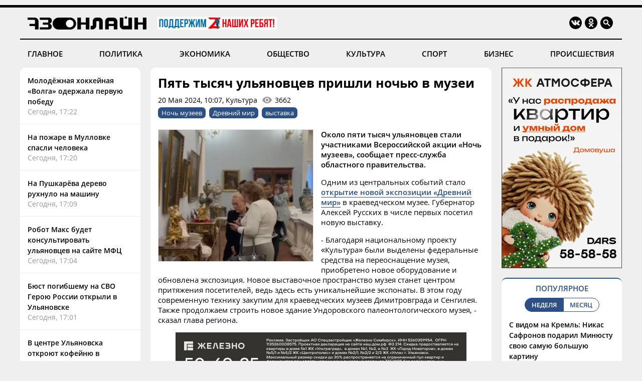

--- FILE ---
content_type: text/html; charset=windows-1251
request_url: https://73online.ru/r/pyat_tysyach_ulyanovcev_prishli_nochyu_v_muzei-135294
body_size: 9554
content:
<!DOCTYPE html>
<html>
<head>
<base href="https://73online.ru/" />
<meta http-equiv="Content-Type" content="text/html; charset=windows-1251" />
<link rel="icon" type="image/png" href="/img/favicon.png" />

<title> Пять тысяч ульяновцев пришли ночью в музеи / Новостной портал Ульяновска / 73online.ru</title>


<link rel="alternate" media="only screen and (max-width: 640px)" href="https://m.73online.ru/r/pyat_tysyach_ulyanovcev_prishli_nochyu_v_muzei-135294">

<meta name="description" content="Около пяти тысяч ульяновцев стали участниками Всероссийской акции &laquo;Ночь музеев&raquo;, сообщает пресс-служба областного правительства.Одним из центральных событий стало открытие новой экспозиции" property="og:description">
<link rel="alternate" type="application/rss+xml" title="RSS" href="https://73online.ru/multi.rss.php" />

<meta property="og:site_name" content="73online.ru" />
<meta property="og:type" content="article" />

<link rel="amphtml" href="https://73online.ru/amp/pyat_tysyach_ulyanovcev_prishli_nochyu_v_muzei-135294" />
    
<link rel="canonical" href="https://73online.ru/r/pyat_tysyach_ulyanovcev_prishli_nochyu_v_muzei-135294" />
    
<link rel="image_src" href="https://73online.ru/pic/upld_95937.png" />
<meta property="og:image" content="https://73online.ru/pic/upld_95937.png" />
<meta property="twitter:image:src" content="https://73online.ru/pic/upld_95937.png" />
    
<meta property="twitter:card" content="summary" />
<meta property="twitter:site" content="@73online" />
<meta property="twitter:title" content="Пять тысяч ульяновцев пришли ночью в музеи" />

<link rel="manifest" href="/manifest.json">
<link rel="apple-touch-icon" href="/img/touch-icon-192x192.png">
<link type="text/css" href="/css/modern.css?11" rel="stylesheet" />
<link rel="stylesheet" type="text/css" href="/css/tooltipster.bundle.css" />
<script src="/js/jquery-3.3.1.min.js" type="text/javascript"></script>
<script src="/js/jquery.animate-shadow-min.js" type="text/javascript"></script>
<script src="/js/circleaudioplayer.js" type="text/javascript"></script>
<script src="/js/tooltipster.bundle.min.js" type="text/javascript"></script>
<script src="/js/scripts.js?x6" type="text/javascript"></script>
<link href="/css/fotorama.css" rel="stylesheet">
<script src="/js/fotorama.js" type="text/javascript"></script>
<script>window.yaContextCb=window.yaContextCb||[]</script>
</head>
<body>
<div id="photo-big"></div>
<div class="head-b"></div>
<div class="head-line"></div>

<div class="head">
	<div class="logo"><a href="/"><img src="img/logo.ru.png" title="73online.ru"></a><div class="studio"><noindex><a rel="nofollow" href="https://73online.ru/go.php?ad=909" target="_blank"><img src="https://73online.ru/advert/upld_120334.jpg" border=0 /></a></noindex><script language="javascript">used_ads.push(909);</script>
</div></div>
		<div class="socials">
		<div><a href="https://vk.com/73onlineru" target="_blank" rel="nofollow"><img src="img/i.vk.png?1" title="73online.ru вконтакте"></a></div>
		<div><a href="https://ok.ru/portal73online" target="_blank" rel="nofollow"><img src="img/i.ok.png" title="73online.ru в одноклассниках"></a></div>
		<div id="search"><input type="text" id="search-key" placeholder="Поиск по порталу"></div>
		<div><a id="search-but"><img src="img/i.sc.png" title="Поиск"></a></div>
	</div>
</div>
<div class="navigation">
	<a href="/news/main" >ГЛАВНОЕ</a>
	<a href="/news/politics" >ПОЛИТИКА</a>
	<a href="/news/economics" >ЭКОНОМИКА</a>
	<a href="/news/society" >ОБЩЕСТВО</a>
	<a href="/news/culture" >КУЛЬТУРА</a>
	<a href="/news/sport" >СПОРТ</a>
	<a href="/news/business" >БИЗНЕС</a>
	<a href="/news/criminal" >ПРОИСШЕСТВИЯ</a>
</div><div class="head-b"></div>

<div class="main">
	<div class="lenta">
		<div class="item"><a href="r/molodezhnaya_hokkeynaya_volga_oderzhala_pervuyu_pobedu-159193">Молодёжная хоккейная «Волга» одержала первую победу</a><div class="direct">Сегодня, 17:22</div></div>
<div class="item"><a href="r/na_pozhare_v_mullovke_spasli_cheloveka-159192">На пожаре в Мулловке спасли человека</a><div class="direct">Сегодня, 17:20</div></div>
<div class="item"><a href="r/na_pushkareva_derevo_ruhnulo_na_mashinu-159191">На Пушкарёва дерево рухнуло на машину</a><div class="direct">Сегодня, 17:09</div></div>
<div class="item"><a href="r/robot_maks_budet_konsultirovat_ulyanovcev_na_sayte_mfc-159190">Робот Макс будет консультировать ульяновцев на сайте МФЦ</a><div class="direct">Сегодня, 17:04</div></div>
<div class="item"><a href="r/byust_pogibshemu_na_svo_geroyu_rossii_otkryli_v_ulyanovske-159189">Бюст погибшему на СВО Герою России открыли в Ульяновске</a><div class="direct">Сегодня, 17:01</div></div>
<div class="item"><a href="r/v_centre_ulyanovska_otkroyut_kofeynyu_v_istoricheskom_stile-159188">В центре Ульяновска откроют кофейню в историческом стиле</a><div class="direct">Сегодня, 16:50</div></div>
<div class="item"><a href="r/v_ulyanovskoy_oblasti_otkrylis_pyat_novyh_modelnyh_bibliotek-159187">В Ульяновской области открылись пять новых модельных библиотек</a><div class="direct">Сегодня, 16:36</div></div>
<div class="item"><a href="r/poyavilos_video_zaderzhaniya_geev_v_ulyanovske-159185">Появилось видео задержания геев* в Ульяновске&nbsp;<img src="img/i.vd.png"></a><div class="direct">Сегодня, 16:12</div></div>
<div class="item"><a href="r/zhitel_ulyanovskoy_oblasti_pogib_na_svo_zavtra_pohorony-159184">Житель Ульяновской области погиб на СВО: завтра похороны</a><div class="direct">Сегодня, 15:47</div></div>
<div class="item"><a href="r/v_ulyanovske_bank_oshtrafovali_za_utrennie_sms_dolzhniku-159183">В Ульяновске банк оштрафовали за утренние СМС должнику</a><div class="direct">Сегодня, 15:26</div></div>
<div class="item"><a href="r/v_ulyanovske_zavershilis_poiski_propavshego_v_oktyabre_muzhchiny-159181">В Ульяновске завершились поиски пропавшего в октябре мужчины</a><div class="direct">Сегодня, 15:01</div></div>
<div class="bb-side" data-page="r"><div id="yandex_rtb_R-A-151430-7" class="yb-side"></div><script>window.yaContextCb.push(()=>{Ya.Context.AdvManager.render({renderTo: 'yandex_rtb_R-A-151430-7',blockId: 'R-A-151430-7'})})</script></div> <div class="item important"><a href="r/vtb_vydachi_ipoteki_v_noyabre_v_rossii_uvelichilis-159179">ВТБ: выдачи ипотеки в ноябре в России увеличились&nbsp;<img src="img/i.ph.png"></a><div class="direct">Сегодня, 14:57</div></div>
<div class="item"><a href="r/zaderzhali_dimitrovgradca_kotoryy_ranil_nozhom_cheloveka-159178">Задержали димитровградца, который ранил ножом человека</a><div class="direct">Сегодня, 14:34</div></div>
<div class="item"><a href="r/razrabotan_cifrovoy_dvoynik_ulyanovska_s_razvitoy_dorozhno-transportnoy_sistemoy-159177">Разработан цифровой двойник Ульяновска с развитой дорожно-транспортной системой</a><div class="direct">Сегодня, 14:08</div></div>
<div class="item"><a href="r/dmitriy_ryabov_rasskazal_pochemu_ostavil_trenerskiy_shtab_volgi_posle_razgromov-159170">Дмитрий Рябов рассказал, почему оставил тренерский штаб «Волги» после разгромов</a><div class="direct">Сегодня, 13:55</div></div>
<div class="item"><a href="r/v_ulyanovske_pohoronili_soldata_kotoryy_bolee_80_let_znachilsya_propavshim_bez_vesti-159176">В Ульяновске похоронили солдата, который более 80 лет значился пропавшим без вести</a><div class="direct">Сегодня, 13:52</div></div>
<div class="item"><a href="r/direktor_ulyanovskoy_kompanii_ne_vyplatil_57_rabotnikam_15_mln_rubley_zarplaty-159175">Директор ульяновской компании не выплатил 57 работникам 15 млн рублей зарплаты</a><div class="direct">Сегодня, 13:33</div></div>
<div class="item"><a href="r/vozle_politeha_solyaris_pereletel_cherez_trotuar_i_snes_dorozhnye_znaki-159174">Возле политеха «Солярис» перелетел через тротуар и снёс дорожные знаки</a><div class="direct">Сегодня, 13:01</div></div>
<div class="item"><a href="r/slomal_znakomomu_nos_i_stenku_glaznicy_budut_sudit_zhitelya_silikatnogo-159172">Сломал знакомому нос, и стенку глазницы: будут судить жителя Силикатного</a><div class="direct">Сегодня, 12:37</div></div>

	</div>
	<section class="content"><div class="article" data-template="simple" itemscope="" itemtype="http://schema.org/NewsArticle" data-isad="0">
                <h1 itemprop="headline">Пять тысяч ульяновцев пришли ночью в музеи</h1>
        <div class="article-meta">20 Мая 2024, 10:07, Культура<div id="dynamic-views" data-id="135294">0</div></div>
        <div class="article-tags"><a href="/tag/Ночь музеев">Ночь музеев</a><a href="/tag/Древний мир">Древний мир</a><a href="/tag/выставка  ">выставка  </a></div>    
<section class="article-body" itemprop="articleBody">
<img src="https://73online.ru/pic/sz/800x400/upld_95937.png"  class="article-image"><p><b>Около пяти тысяч ульяновцев стали участниками Всероссийской акции &laquo;Ночь музеев&raquo;, сообщает пресс-служба областного правительства.</b></p><p>Одним из центральных событий стало <a href="r/gubernator_aleksey_russkih_priglasil_ulyanovcev_posmotret_na_drevniy_mir-135235" target="_blank" rel="noopener">открытие новой экспозиции &laquo;Древний мир&raquo;</a> в краеведческом музее. Губернатор Алексей Русских в числе первых посетил новую выставку.</p><p>- Благодаря национальному проекту &laquo;Культура&raquo; были выделены федеральные средства на переоснащение музея, приобретено новое оборудование и обновлена экспозиция. Новое выставочное пространство музея станет центром притяжения посетителей, ведь здесь есть уникальнейшие экспонаты. В этом году современную технику закупим для краеведческих музеев Димитровграда и Сенгилея. Также продолжаем строить новое здание Ундоровского палеонтологического музея, - сказал глава региона.</p><div class="inside-banner"><noindex><a rel="nofollow" href="https://73online.ru/go.php?ad=1020&erid=4CQwVszJdVeExeFJYhJ" target="_blank"><img src="https://73online.ru/advert/upld_143564.gif" border=0 /></a></noindex><script language="javascript">used_ads.push(1020);</script>
</div><p>Экспозиция &laquo;Древний мир&raquo; представила экспонаты доисторического периода Ульяновской области: подлинный скелет шестиметрового морского ящера Лусханаитильского, единственного сохранившегося в стране, черепа ихтиозавра и плиозавра, а также полноразмерную модель неандертальца и другие.</p><p>Также ульяновцы посетили экскурсии: &laquo;Наша площадь &ndash; территория победы&raquo;, &laquo;Семья и время. Городские часы&raquo;, &laquo;Ленинские места в Ульяновске&raquo;, &laquo;Воспоминания старого кресла&raquo;, ночную экскурсию &laquo;Рокотека. Магнитоальбомы&raquo;.</p><p>Для детей и взрослых прошли мастер-классы по созданию семейного древа и герба, росписи по дереву, игры, творческие занятия и экспресс-викторины.</p><p><iframe width="640" height="360" src="https://vk.com/video_ext.php?oid=-67144493&amp;id=456243129&amp;hash=9fb96e82e979b90c" frameborder="0" allowfullscreen="allowfullscreen" allow="autoplay; encrypted-media; fullscreen; picture-in-picture"></iframe></p><p>Алина Николаева</p><p>Фото и видео: ulgov.ru</p>
</section>
<div class="article-clearfix"></div>
<meta content="Пять тысяч ульяновцев пришли ночью в музеи" itemprop="name" />
<meta content="https://73online.ru/r/pyat_tysyach_ulyanovcev_prishli_nochyu_v_muzei-135294" itemprop="url" />
<meta content="https://73online.ru/r/pyat_tysyach_ulyanovcev_prishli_nochyu_v_muzei-135294" itemprop="mainEntityOfPage" />
<meta content="https://73online.ru/pic/sz/800x400/upld_95937.png" itemprop="thumbnailUrl" />
<meta content="2024-05-20T10:07:00Z" itemprop="dateModified" />
<meta content="2024-05-20T10:07:00Z" itemprop="datePublished" />
<div itemprop="author" itemscope="" itemtype="https://schema.org/Organization"><meta content="Редакция 73online.ru" itemprop="name" /></div>
<div itemprop="publisher" itemscope="" itemtype="https://schema.org/Organization">
	<div itemprop="logo" itemscope="" itemtype="https://schema.org/ImageObject">
		<meta content="https://73online.ru/img/amp.publisher.png" itemprop="url" />
		<meta content="250" itemprop="width" />
		<meta content="60" itemprop="height" />
	</div>
	<meta content="73online.ru" itemprop="name" />
	<meta content="https://73online.ru/" itemprop="url" />
</div>
<div itemprop="image" itemscope="" itemtype="https://schema.org/ImageObject">
    <meta content="https://73online.ru/pic/sz/800x400/upld_95937.png" itemprop="url" />
	<meta content="470" itemprop="width" />
	<meta content="400" itemprop="height" />
</div>

<div class="article-share" class="clear">
<script src="https://yastatic.net/share2/share.js" async></script>
<div class="ya-share2-text">Поделись новостью в социальных сетях</div>
<div class="ya-share2" data-curtain data-shape="round" data-services="telegram,viber,whatsapp,vkontakte,odnoklassniki"></div>
</div>
    
</div>





<div id="grf_73onlineru" class="grf-first" style="margin-top: 20px;"></div>
<script type="text/javascript" src="https://code.giraff.io/data/widget-73onlineru.js" async></script>

<script src="/js/infinity.js?wr" type="text/javascript"></script>
<div class="infinity-first"></div>
<div id="read-mediam" style="display: none;">
<div id="read-mediam-logo"><img src="/img/logo.mediam.png" title="Новости mediametrics.ru" alt="Новости mediametrics.ru"></div>
<script src='//mediametrics.ru/partner/inject/injectv2.js' type='text/javascript' id='MediaMetricsInject' data-adaptive='true' data-img='true' data-imgsize='130' data-type='img-rect' data-bgcolor='FFFFFF' data-bordercolor='000000' data-linkscolor='2c4f85' data-transparent='' data-rows='4' data-inline='true' data-fontfamily='arial' data-border='' data-borderwidth='1' data-fontsize='13' data-lineheight=18 data-visiblerows=5 data-fontweight=100 data-fontalign=left data-fontfamilycurrent="Arial" data-period='online' data-alignment='horizontal' data-country='ru' data-site='mmet/73online_ru'> </script>
</div>
<div class="infinity-second"></div>
<div id="grf_73onlineru" class="grf-second" style="display: none; margin-top: 20px;"></div>
<div class="infinity-main"></div>
<div class="infinity-loading"><div class="lds-ellipsis"><div></div><div></div><div></div><div></div></div></div>
</section>
	<div class="right">
		<div class="bb-side bb-mt0"><noindex><a rel="nofollow" href="https://73online.ru/go.php?ad=1019&erid=4CQwVszJdVeExeFJYcX" target="_blank"><img src="https://73online.ru/advert/upld_142983.gif" border=0 width="240" height="400" /></a></noindex><script language="javascript">used_ads.push(1019);</script>
</div><div class="popular">
<div class="header">ПОПУЛЯРНОЕ</div>
<div class="selector2"><div data-id="week" class="active">НЕДЕЛЯ</div><div data-id="month">МЕСЯЦ</div></div>

<div class="topnews active" data-id="week">
<div>
<a href="r/s_vidom_na_kreml_nikas_safronov_podaril_minyustu_svoyu_samuyu_bolshuyu_kartinu-159071">С видом на Кремль: Никас Сафронов подарил Минюсту свою самую большую картину</a>
<div class="info"><div>3 Декабря, 22:42</div></div>
</div>
<div>
<a href="r/otmenit_dolinu_znamenituyu_pevicu_vnesli_v_chernyy_spisok_v_ulyanovskih_barah-158862">Отменить Долину! Знаменитую певицу внесли в черный список в ульяновских барах</a>
<div class="info"><div>30 Ноября, 17:30</div></div>
</div>
<div>
<a href="r/v_ulyanovskoy_oblasti_zhdut_snegopadov-159137">В Ульяновской области ждут снегопадов</a>
<div class="info"><div>Вчера, 17:52</div></div>
</div>
<div>
<a href="r/mokryy_sneg_tuman_gololed_pogoda_v_ulyanovske_na_4_dekabrya-159061">Мокрый снег, туман, гололёд: погода в Ульяновске на 4 декабря</a>
<div class="info"><div>3 Декабря, 17:51</div></div>
</div>
<div>
<a href="r/kamazovskomu_basyrovu_dobavlyayut_ubiystvo_avtoriteta_kuzi-159067">«Камазовскому» Басырову добавляют убийство авторитета Кузи</a>
<div class="info"><div>Вчера, 06:10</div></div>
</div>
</div><div class="topnews" data-id="month">
<div>
<a href="r/nashemu_ilyushe_snova_net_ravnyh_ulyanovskiy_samolet_pokoril_aviasalon_vdubae-158355">Нашему «Илюше» снова нет равных. Ульяновский самолет покорил авиасалон в Дубае</a>
<div class="info"><div>20 Ноября, 16:21</div></div>
</div>
<div>
<a href="r/za_god_tempy_stroitelstva_v_ulyanovske_snizilis_na_20-158446">За год темпы строительства в Ульяновске снизились на 20%</a>
<div class="info"><div>21 Ноября, 22:55</div></div>
</div>
<div>
<a href="r/ulyanovskiy_rallireyd_holmy_rossii_stal_laureatom_evraziyskoy_premii-158383">Ульяновский ралли&#8209;рейд «Холмы России» стал лауреатом «Евразийской премии»</a>
<div class="info"><div>20 Ноября, 23:38</div></div>
</div>
<div>
<a href="r/moy_muzh_ne_svyatoy_no_i_ne_prestupnik_natalya_latypova_o_seme_biznese_i_krasote-158507">«Мой муж не святой, но и не преступник»: Наталья Латыпова о семье, бизнесе и красоте</a>
<div class="info"><div>25 Ноября, 06:05</div></div>
</div>
<div>
<a href="r/ulyanovcam_obyasnili_prichiny_otklyucheniya_mobilnogo_interneta-157715">Ульяновцам объяснили причины отключения мобильного интернета</a>
<div class="info"><div>8 Ноября, 18:15</div></div>
</div>
</div>
</div><div class="bb-side"><div id="yandex_rtb_R-A-294281-5" class="yb-side"></div><script>window.yaContextCb.push(()=>{Ya.Context.AdvManager.render({renderTo: 'yandex_rtb_R-A-294281-5',blockId: 'R-A-294281-5'})})</script></div><div class="yp">
<div class="yp-logo"><img src="img/yp.png"></div>
<div class="block">
<div class='entry active' data-id='1' data-link='https://годы-и-люди.рф/entry/10973'><div class='pic' style="background-image: url('https://годы-и-люди.рф/pic/upld_7873.jpg')"></div><div class='title'><a href='https://годы-и-люди.рф/entry/10973' target='_blank'>В Ульяновске состоялась премьера фильма «Удивительные клады Волги»</a></div><div class='desc'>27 ноября в музее &laquo;Симбирские типографии&raquo; состоялась премьера документального фильма &laquo;Удивительные клады Волги&raquo;, который сняли...</div></div><div class='entry' data-id='2' data-link='https://годы-и-люди.рф/entry/10969'><div class='pic' style="background-image: url('https://годы-и-люди.рф/pic/upld_7869.jpg')"></div><div class='title'><a href='https://годы-и-люди.рф/entry/10969' target='_blank'>29 ноября Россия отмечает день буквы Ё </a></div><div class='desc'>Эту букву называют самой молодой. Звук, который она отмечает на письме, возник примерно в XII веке. Сам знак &laquo;ё&raquo; с двумя точками сверху...</div></div><div class='entry' data-id='3' data-link='https://годы-и-люди.рф/entry/10968'><div class='pic' style="background-image: url('https://годы-и-люди.рф/pic/upld_7868.jpg')"></div><div class='title'><a href='https://годы-и-люди.рф/entry/10968' target='_blank'>Во Дворце книги откроется выставка, посвящённая 200-летию со дня восстания декабристов</a></div><div class='desc'>10 декабря в 14-00 в отделе редких книг и рукописей Ульяновской областной научной библиотеки открывается выставка &laquo;Во глубине сибирскихВ декабристском движении участвовали ...</div></div><div class='entry' data-id='4' data-link='https://годы-и-люди.рф/entry/10967'><div class='pic' style="background-image: url('https://годы-и-люди.рф/pic/upld_7867.jpg')"></div><div class='title'><a href='https://годы-и-люди.рф/entry/10967' target='_blank'>В Ульяновске стартовала Декада Отечественной истории</a></div><div class='desc'>2 декабря во Дворце книги был дан старт ежегодной Декаде Отечественной истории.Традиционно первые дни декабря посвящены популяризации и изучению...</div></div>
<div class="nav"><div class="active" data-id="1"></div><div data-id="2"></div><div data-id="3"></div><div data-id="4"></div></div>
</div>
</div><div class="bb-side"><div id="yandex_rtb_R-A-151430-10" class="yb-side"></div><script>window.yaContextCb.push(()=>{Ya.Context.AdvManager.render({renderTo:'yandex_rtb_R-A-151430-10',blockId:'R-A-151430-10'})})</script></div><noindex><div class="lul">
<div class="lul-logo"><div>НОВОСТИ<br>ПАРТНЕРОВ</div><div><img src="img/1ul.png"></div></div>
<div class="lul-block">
<div><a href="https://1ul.ru/finance/banki/news/ulyanovskiy_bank_oshtrafovali_na_25_tysyach_rubley_za_soobshcheniya_dolzhniku_v_neurochnoe_vremya/" target="_blank" rel="nofollow">Ульяновский банк оштрафовали на 25 тысяч рублей за сообщения должнику в неурочное время <img src="img/i.nw.png"></a></div><div><a href="https://1ul.ru/city_online/obshchestvo/news/v_ulyanovske_otkroyut_24_yolochnyh_bazara_adresa/" target="_blank" rel="nofollow">В Ульяновске откроют 24 ёлочных базара. Адреса <img src="img/i.nw.png"></a></div><div><a href="https://1ul.ru/city_online/obshchestvo/news/dlya_ulyanovskoy_oblasti_zakupyat_400_edinic_obshchestvennogo_transporta_na_5_mlrd_rubley/" target="_blank" rel="nofollow">Для Ульяновской области закупят 400 единиц общественного транспорта на 5 млрд рублей <img src="img/i.nw.png"></a></div><div><a href="https://1ul.ru/city_online/proishestviya/news/gruppu_geevekstremistov_zaderzhali_v_ulyanovske/" target="_blank" rel="nofollow">Группу геев-экстремистов* задержали в Ульяновске <img src="img/i.nw.png"></a></div><div><a href="https://1ul.ru/city_online/obshchestvo/news/prokuratura_ustroila_proverku_v_mup_ulyanovskelektrotrans_izza_postov_v_telegram/" target="_blank" rel="nofollow">Прокуратура устроила проверку в МУП «Ульяновскэлектротранс» из-за постов в Telegram <img src="img/i.nw.png"></a></div></div>
</div>
</noindex>

	</div>
</div>

<div class="navigation bot-nav">
	<a href="mailto:73online@mail.ru">ПРИСЛАТЬ НОВОСТЬ</a>
	<a href="/redaction">РЕДАКЦИЯ</a>
	<a href="/politics">ПОЛИТИКА КОНФИДЕНЦИАЛЬНОСТИ</a>
	<a href="mailto:73online@mail.ru">РЕКЛАМА НА ПОРТАЛЕ</a>
</div>
<div class="bottom">
	<div class="b-logo"><div><a href="#"><img src="/img/logo.ru.png"></a></div><div><img src="/img/18.png"></div></div>
	<div class="b-text">
		<p>© "Ульяновск онлайн" (www.73online.ru), 18+</p>
		<p>Учредитель: ООО "СИБ". Главный редактор: Скворцова Е.В.</p>
		<p>Свидетельство СМИ "Эл № ФС77-36684" от 29.06.2009 г. выдано Роскомнадзором.</p>
		<p>432011, г. Ульяновск, ул. Радищева, дом 90, офис 1</p>
		<p>+7 (8422) 41-03-85, телефон рекламной службы: +7 (9372) 762-909, 73online@mail.ru</p>
		<p>На информационном ресурсе применяются рекомендательные технологии</p>
		<div class="b-isad"></div>
	</div>
	<div class="b-counters">
<!-- Yandex.Metrika counter -->
<script type="text/javascript" >
   (function(m,e,t,r,i,k,a){m[i]=m[i]||function(){(m[i].a=m[i].a||[]).push(arguments)};
   m[i].l=1*new Date();k=e.createElement(t),a=e.getElementsByTagName(t)[0],k.async=1,k.src=r,a.parentNode.insertBefore(k,a)})
   (window, document, "script", "https://mc.yandex.ru/metrika/tag.js", "ym");

   ym(37048560, "init", {
        clickmap:true,
        trackLinks:true,
        accurateTrackBounce:true
   });
</script>
<noscript><div><img src="https://mc.yandex.ru/watch/37048560" style="position:absolute; left:-9999px;" alt="" /></div></noscript>
<!-- /Yandex.Metrika counter -->
<!-- Yandex.Metrika informer -->
<a href="https://metrika.yandex.ru/stat/?id=37048560&from=informer"
target="_blank" rel="nofollow"><img src="https://informer.yandex.ru/informer/37048560/3_0_FFFFFFFF_EFEFEFFF_0_pageviews"
style="width:88px; height:31px; border:0;" alt="Яндекс.Метрика" title="Яндекс.Метрика: данные за сегодня (просмотры, визиты и уникальные посетители)" onclick="try{Ya.Metrika.informer({i:this,id:37048560,lang:'ru'});return false}catch(e){}" /></a>
<!-- /Yandex.Metrika informer -->
<!--LiveInternet counter--><script type="text/javascript">
new Image().src = "//counter.yadro.ru/hit?r"+
escape(document.referrer)+((typeof(screen)=="undefined")?"":
";s"+screen.width+"*"+screen.height+"*"+(screen.colorDepth?
screen.colorDepth:screen.pixelDepth))+";u"+escape(document.URL)+
";h"+escape(document.title.substring(0,150))+
";"+Math.random();</script><noindex><a href="//www.liveinternet.ru/click"
target="_blank" rel="nofollow"><img src="//counter.yadro.ru/logo?15.2"
title="LiveInternet: показано число просмотров за 24 часа, посетителей за 24 часа и за сегодня"
alt="" border="0" width="88" height="31"/></a></noindex><!--/LiveInternet-->
<!-- Rating@Mail.ru counter -->
<script type="text/javascript">
var _tmr = window._tmr || (window._tmr = []);
_tmr.push({id: "1644719", type: "pageView", start: (new Date()).getTime()});
(function (d, w, id) {
  if (d.getElementById(id)) return;
  var ts = d.createElement("script"); ts.type = "text/javascript"; ts.async = true; ts.id = id;
  ts.src = "https://top-fwz1.mail.ru/js/code.js";
  var f = function () {var s = d.getElementsByTagName("script")[0]; s.parentNode.insertBefore(ts, s);};
  if (w.opera == "[object Opera]") { d.addEventListener("DOMContentLoaded", f, false); } else { f(); }
})(document, window, "topmailru-code");
</script><noscript><div>
<img src="https://top-fwz1.mail.ru/counter?id=1644719;js=na" style="border:0;position:absolute;left:-9999px;" alt="Top.Mail.Ru" />
</div></noscript>
<!-- //Rating@Mail.ru counter -->
<!-- Rating@Mail.ru logo -->
<noindex><a rel="nofollow" href="https://top.mail.ru/jump?from=1644719" target="_blank"><img src="https://top-fwz1.mail.ru/counter?id=1644719;t=456;l=1" style="border:0;margin-bottom:5px;" height="31" width="88" alt="Top.Mail.Ru" /></a></noindex>
<!-- //Rating@Mail.ru logo -->
<!-- begin of Top100  
<noindex><a href="//top100.rambler.ru/navi/1927701" target="_blank" rel="nofollow"><img src="/uploads/ramblertop100.gif" alt="Rambler's Top100" width="88" height="31" border="0" /></a></noindex>
<script id="top100Counter" type="text/javascript" src="https://counter.rambler.ru/top100.jcn?1927701"></script><noscript><img src="https://counter.rambler.ru/top100.cnt?1927701" alt="" width="1" height="1" border="0"/></noscript>
<!-- end of Top100  -->
	</div>
</div>
<div class="goup"><img src="/img/up.png"></div>

<script src="https://yandex.ru/ads/system/context.js" async></script>
</body>
</html>

--- FILE ---
content_type: text/html; charset=windows-1251
request_url: https://73online.ru/dlibs/dlib.lib.php
body_size: -121
content:
3662

--- FILE ---
content_type: text/html; charset=windows-1251
request_url: https://73online.ru/inf_list
body_size: 271
content:
[0,159137,159149,159148,159071,158862,159193,159192,159191,159190,159189,159188,159173,159187,159186,159185,159184,159183,159181,159179,159178,159177,159170,159176,159175,159174,159172,159171,159168,159164,159169,159167,159033,159165,159162,159163,159161,159157,159160,159159,159158,159156,159155,159154,159153,159152,159151,158762,159098,159142,159016,159150,159149,159148,159147,159146,159145,159144,159143,159141,159110,159139,159138,159130,159137,159135,159134,159127,159124,159132,159128,159131,159119,159129,159126,159125,159122,159123,159121,159116,159120,159118,159117,159109,159114,159115,159113,159112,159111,159108,159105,159104,159106,159103,159097,159102,159072,159101,159099,159100,159096,159094,159095,159093,159088,159092,159090,159089,159087,159086,159085,159084,159083,159082,159080,159081,159079,159078,159077,159038,159076,159075,159074,159067,159028,158906,159063,159066,159071,159070,159069,159068,159029,159065,159024,159017,159064,159061,159062,159060,159059,159058,159057,159056,159054,159053,159045,159052,159055,159051,159044,159048,159049,159047,159035,159043,159042,159041,159030,159039,159040,159036,159032,159034,159031,159026,159027,159020,159023,159022,159021,159018,159015,159014,159013,159012,159011,159010,159009,159006,159008,159007,159005,159004,159003,159002,159001,158992,158979,158969,158911,159000,158999,158998,158977,158968,158982,158965,158989,158972,158997,158994,158996,158985,158973,158993]

--- FILE ---
content_type: text/css
request_url: https://73online.ru/css/modern.css?11
body_size: 9606
content:
@font-face{
	font-weight:400;
	font-family:"Open Sans";
	font-style:normal;
	font-display:swap;
	src:url("../fonts/opensans.woff2") format("woff2"),
		url("../fonts/opensans.woff") format("woff"),
		url("../fonts/opensans.ttf") format("truetype")
}
@font-face{
	font-weight:600;
	font-family:"Open Sans";
	font-style:normal;
	font-display:swap;
	src:url("../fonts/opensanssemibold.ttf") format("truetype"),
		url("../fonts/opensanssemibold.woff") format("woff")
}
@font-face{
	font-weight:700;
	font-family:"Open Sans";
	font-style:normal;
	font-display:swap;
	src:url("../fonts/opensansbold.woff2") format("woff2"),
		url("../fonts/opensansbold.woff") format("woff"),
		url("../fonts/opensansbold.ttf") format("truetype")
}

body, html {
	background-color: #efefef;
	font-family: "Open Sans", Arial, Tahoma;
	margin: 0;
	padding: 0;
	font-size: 14px;
}
a {
	color: #2c4f85;
}

h1 { 
	font-size: 25px; 
	line-height: 30px; 
    margin: 10px 0;
}
strong, b {
	font-weight: 600;
}
/*	color: #2c4f85;*/

.goup {
    position: fixed;
    right: 20px;
    bottom: 20px;
    opacity: 0.5;
	z-index: 200;
	display: none;
}
.goup:hover {
	opacity: 1;
	cursor: pointer;
}
.goup.active {
	display: block;
}
.head-b {
	margin: 10px auto;
	text-align: center;
    min-width: 1000px;
    max-width: 1200px;
	max-height: 90px;
}
.head-line {
	width: 100%;
    min-width: 1000px;
	height: 5px;
	background-color: #000000;
}
.head {
	border-bottom: 2px #000000 solid;
	max-width: 1200px;
	min-width: 1000px;
	margin: 0 auto;
	display: flex;
	padding: 18px 0;
}

.head>div { height: 26px; }

.logo { 
	flex: 1;
	height: 26px;
	margin-left: 15px;
}

.switcher {
	display: flex;
	align-items: center;
	margin-right: 15px;
	cursor: pointer;
}
.switcher-but {
	width: 38px;
	height: 22px;
	background-color: #cccccc;
	border-radius: 11px;
	padding: 2px;
    box-sizing: border-box;
	margin-right: 10px;
}

.switcher-but div {
	width: 18px;
	height: 18px;
	background-color: #ffffff;
	border-radius: 9px;
}
.switcher div {
    font-size: 15px;
    font-weight: 600;
	color: #cccccc;
}

.switcher.active .switcher-but { background-color: #000000; }
.switcher.active div { color: #000000; }
.switcher.active .switcher-but div { margin-left: 16px; }

.socials {
	display: flex;
	margin-right: 15px;
}
.socials div {
	margin: 0 3px;
}
#search { display: none; }
#search-key {
	width: 170px;
    height: 25px;
    box-sizing: border-box;
    border: 1px #000000 solid;
    border-radius: 12px;
    outline: 0;
    padding: 0 10px;
}
#search-but {cursor: pointer;}
.navigation {
    max-width: 1200px;
    min-width: 970px;
    margin: 0 auto 18px auto;
    padding: 0 15px;
    display: flex;
    justify-content: space-between;
}
.navigation a {
	font-size: 15px;
	font-weight: 600;
	text-decoration: none;
	color: #000000;
    padding: 15px 15px 0px 15px;
	border-top: 3px #efefef solid;
}
.navigation a.active {
    color: #000000;
    border-top: 3px #000000 solid;
	cursor: text;	
}
.navigation a:hover { color: #2c4f85; }
.navigation a.active:hover { color: #000000; }
div.main {
	max-width: 1200px;
	min-width: 970px;
	margin: 15px auto;
    padding: 0 15px;
	display: flex;
	justify-content: space-between;
    align-items: flex-start;
}

.lenta, .right {
	width: 20%;
}
.content {
	width: 56%;
	width: -webkit-calc(60% - 40px);
	width: -moz-calc(60% - 40px);
	width: calc(60% - 40px);
}
.content.ordered {
	width: 76%;
	width: calc(80% - 20px);
}

.lenta {
	background-color: #ffffff;
	border-radius: 10px;
}
.lenta.ordered {
	display: none;
}
.lenta>div, .topnews>div, .lul-block>div {
	padding: 15px;
	border-top: 1px #eeeeee solid;
	cursor: pointer;
}
.lenta>div:first-child, .topnews>div:first-child, .lul-block>div:first-child {
	border-top: 0;
}
.lenta>div a, .topnews>div a {
	font-size: 14px;
	text-decoration: none;
	line-height: 21px;
	color: #000000;
	font-weight: 600;
}
.lenta>div.item:hover a, .lenta>div.birthdays div.person:hover a, .topnews>div:hover a, .lul-block>div:hover a {
	color: #2c4f85;
}
.lenta>div.important:hover { background-color: #dee4ed; }

.lenta>div.important {
	background-color: #f4f6f9;
    border-left: 3px #2c4f85 solid;
    border-right: 3px #2c4f85 solid;
}
.lenta>div.important a {
	color: #2c4f85;
}
.lenta a img, .topnews a img, .lul-block a img {
	margin-left: 5px;
	vertical-align: middle;
}
.left-bb img {
	max-width: calc(100% - 10px);
}
.lenta>div .direct {
	color: #999999;
	font-size: 14px;
}
.lenta>div.birthdays {
	border-top: 3px #2c4f85 solid;
    border-bottom: 3px #2c4f85 solid;
	cursor: default !important;
}
.person {
	margin-top: 15px;
}
.lenta>div.birthdays .title {
	text-align: center;
	font-weight: 600;
    color: #2c4f85;
	font-size: 15px;
}
.lenta>div.birthdays .selector {
    border-top: 1px #eeeeee solid;
    margin: 10px -15px;
	cursor: default !important;
}
.lenta>div.birthdays .selector div {
	cursor: default !important;
}
.lenta>div.birthdays .birthblock.active {
	display: block;
}
.person .photo {
	width: 100px;
	height: 100px;
	margin: 0 auto;
	background-repeat: no-repeat;
	background-position: center;
	background-size: cover;
	border-radius: 50px;
	margin-bottom: 5px;
}
.person .name {
	text-align: center;
	font-size: 14px;
	font-weight: 600;
	margin-bottom: 5px;
	color: #000000;
	text-decoration: none;
}
.person .desc {
	text-align: center;
	font-size: 14px;
	color: #000000;
	text-decoration: none;
}
.dosie > a {
	text-decoration: none;
}
.dosie > a:hover .person .name {
	color: #2c4f85 !important;
}

.news {
	display: flex;
	justify-content: space-between;
	flex-wrap: wrap;
}

.news>div {
    position: relative;
	width: 49%;
	width: -webkit-calc(50% - 10px);
	width: -moz-calc(50% - 10px);
	width: calc(50% - 10px);
	height: 220px;
	background-position: center;
	background-size: cover;
	background-repeat: no-repeat;
	border-radius: 10px;
    display: flex;
    flex-direction: column;
    justify-content: flex-end;
	margin-bottom: 20px;
	cursor: pointer;
}
.news.ordered>div {
	width: calc(33% - 10px);
}
.news.ordered>div.hidden {
	display: none;
}
.news .overlay, .tipnews .overlay, .inside-news-small .overlay {
	position: absolute;
	z-index: 1;
	width: 100%;
	height: 100%;
	border-radius: 11px;
	background: -moz-linear-gradient(0deg, rgba(0,0,0,0.89) 0%, rgba(0,0,0,0.7) 45%, rgba(255,255,255,0) 100%);
	background: -webkit-linear-gradient(0deg, rgba(0,0,0,0.89) 0%, rgba(0,0,0,0.7) 45%, rgba(255,255,255,0) 100%);
	background: linear-gradient(0deg, rgba(0,0,0,0.89) 0%, rgba(0,0,0,0.7) 45%, rgba(255,255,255,0) 100%);
	filter: progid:DXImageTransform.Microsoft.gradient(startColorstr="#000000",endColorstr="#ffffff",GradientType=1);
}
.news>div:hover .overlay, .tipnews:hover .overlay, .inside-news-small:hover .overlay {
	background: -moz-linear-gradient(0deg, rgba(0,0,0,0.92) 0%, rgba(0,0,0,0.75) 45%, rgba(0,0,0,0.15) 100%);
	background: -webkit-linear-gradient(0deg, rgba(0,0,0,0.92) 0%, rgba(0,0,0,0.75) 45%, rgba(0,0,0,0.15) 100%);
	background: linear-gradient(0deg, rgba(0,0,0,0.92) 0%, rgba(0,0,0,0.75) 45%, rgba(0,0,0,0.15) 100%);
	filter: progid:DXImageTransform.Microsoft.gradient(startColorstr="#000000",endColorstr="#ffffff",GradientType=1);
}
.news .title, .news .info, .news .desc { 
	position: relative; 
	z-index: 5; 
    margin: 0 15px 10px 15px;
}
.news .title a {
    font-size: 17px;
    color: #ffffff;
    text-decoration: none;
    font-weight: 600;
    line-height: 20px;
}
.news .desc {
	font-size: 14px;
}
.news .info, .topnews .info {
	display: flex;
	justify-content: space-between;
}
.news .info div, .topnews .info div {
	font-size: 14px;
	color: #999999;
}
.news .info div:nth-child(2), .topnews .info div:nth-child(2) {
	padding-left: 17px;
	background-image: url("../img/i.cm.png");
	background-position: left center;
	background-repeat: no-repeat;
}
.news>div.v1 .title a span {
	color: #ffffff !important;
}
.news>div.v2 {
	display: flex;
    justify-content: flex-start;
	background-color: #ffffff;
	height: auto;
}
.news>div.v2:hover {
	/*box-shadow: 0px 0px 8px 0px rgba(128, 128, 128, 0.6);*/
}
.news>div.v2 {
	box-shadow: 0 0 0 0 rgba(128, 128, 128, 0);
	-moz-box-shadow: 0 0 0 0 rgba(128, 128, 128, 0);
	-webkit-box-shadow: 0 0 0 0 rgba(128, 128, 128, 0);
}

.news>div.v2 .pic {
    border-radius: 10px 10px 0 0;
	width: 100%;
	height: 220px;
	background-position: center;
	background-size: cover;
	background-repeat: no-repeat;
	margin-bottom: 10px;
}
.news>div.v2 .title a {
	color: #2c4f85;
}
.news>div.v2 .desc { flex: 1; }

.news>div.nopic, .news>div.bigtext {
	background-image: none !important;
    background-color: #ffffff;
    height: auto;
    padding: 20px;
    box-sizing: border-box;
    justify-content: center;
    border-top: 2px #000000 solid;
    border-bottom: 2px #000000 solid;
}
.news>div.nopic .title a, .news>div.bigtext .title a {
	color: #000000 !important;
}
.news>div.nopic .overlay, .news>div.v2.nopic .pic, .news>div.bigtext .overlay { display: none !important; }
.news>div.v2.nopic .desc { flex: 0; } 

.news>div.v2.bigtext {
    border-top: 2px solid rgb(0, 0, 0);
    border-bottom: 2px solid rgb(0, 0, 0);
    justify-content: center !important;
    padding: 0px 30px !important;
    box-sizing: border-box !important;
    text-align: center !important;
}
.news>div.v2.bigtext .pic, .news>div.v2.bigtext .desc { display: none !important; }
.news>div.v2.bigtext .title {
    flex: 1;
    display: flex;
    flex-direction: column;
    justify-content: center;
}
.news>div.v2.bigtext .title a {
    font-size: 34px;
    line-height: 38px;
    font-family: Cambria, Times;
    font-weight: 100;
	color: #000000;
}

.news>div.ny {
    justify-content: center !important;
    padding: 0px 30px !important;
    box-sizing: border-box !important;
    text-align: center !important;
}
.news>div.ny .title a {
	color: #ffffff !important;
}
.news>div.ny .overlay { display: none !important; }
.news>div.ny .pic, .news>div.ny .desc { display: none !important; }
.news>div.ny .title {
    flex: 1;
    display: flex;
    flex-direction: column;
    justify-content: center;
}
.news>div.ny .title a {
    font-size: 38px;
    line-height: 42px;
    font-family: Cambria, Times;
    font-weight: 100;
	color: #ffffff;
    text-shadow: 2px 2px #252525;
}
.news>div.ny1 {
	background-image: url("../img/ny.tpl1.jpg");
}
.news>div.ny2 {
	background-image: url("../img/ny.tpl2.jpg");
}
.news>div.ny3 {
	background-image: url("../img/ny.tpl3.jpg");
}
.news>div.ny .info div {
    color: #fff;
    text-shadow: 0 0 2px rgba(0, 0, 0, 1);
}

.news .main-b {
    width: 100%;
    height: auto !important;
    max-height: 120px;
	overflow-y: hidden;
    display: block;
    border-radius: 0;
    text-align: center;
}
.news.ordered .main-b { width: 100%; }
.main-b img {
	max-width: 100%;
}

.popular, .dosie {
    background-color: #ffffff;
    border-radius: 10px;
	border-top: 2px #2c4f85 solid;
}
.popular .header, .dosie .header {
    height: 38px;
    line-height: 38px;
    text-align: center;
    font-weight: 600;
	color: #2c4f85;
	font-size: 15px;
}
.dosie .header {
    border-bottom: 1px #eeeeee solid;
}
.dosie-but {
	text-align: center;
}
.dosie-but a {
    color: #ffffff;
    background-color: #2c4f85;
    text-decoration: none;
    padding: 5px 15px;
    border-radius: 7px;
    display: inline-block;
    margin: 0 0 15px 0;
}
.selector {
	display: flex;
    border-bottom: 1px #eeeeee solid;
}
.selector div {
    flex: 1;
    text-align: center;
    height: 30px;
    line-height: 30px;
	font-size: 14px;
    font-weight: 600;
	cursor: pointer;
}
.selector div.active {
	color: #cccccc;
	cursor: default;
}
.selector div:first-child {
    border-right: 1px #eeeeee solid;
}
.selector2 {
	text-align: center;
}
.selector2 div {
	display: inline-block;
    padding: 4px 12px;
    border: 1px #2c4f85 solid;
    color: #2c4f85;
    font-weight: 600;
    font-size: 13px;
	cursor: pointer;
}
.selector2 div:first-child {
    border-radius: 15px 0 0 15px;
    padding: 4px 12px 4px 13px;
}
.selector2 div:last-child {
    border-radius: 0 15px 15px 0;
    padding: 4px 13px 4px 12px;
}
.selector2 div.active {
    background-color: #2c4f85;
    color: #ffffff;
	cursor: default;
}
.topnews { display: none; }
.topnews.active { display: block; }

.topnews>div a {
	/*color: #2c4f85;*/
}
.topnews .info {
	margin-top: 10px;
}/*
.topnews>div:hover {
	background-color: #f4f6f9;
}*/

.right-b {
	margin-bottom: 15px;
	text-align: center;
}
.right-b img { max-width: 100%; }
.right-b iframe { max-width: 100%; }

.yp {
    position: relative;
    margin: 20px 0;
    padding-top: 45px;
}

.yp .yp-logo { 
	text-align: center;
    position: absolute;
    z-index: 2;
    width: 100%;
	top: 0;
}
.yp .yp-logo img {
	width: 190px;
}
.yp .block {
    z-index: 1;
    position: relative;
	background-color: #ffffff;
	border-radius: 10px;
    padding: 10px;
}
.yp .block .entry { display: none; opacity: 0; }
.yp .block .entry.active { display: block; opacity: 1; }

.yp .block .entry .pic {
	width: 100%;
	height: 140px;
	border-radius: 10px;
	background-repeat: no-repeat;
	background-position: center;
	background-size: cover;
	position: relative;
}
.yp .block .entry .pic .overlay {
    position: absolute;
    width: 100%;
    height: 100%;
    background-image: url("../img/tr.bg.png");
    border-radius: 10px;
    opacity: 0.5;
}
.yp .block .entry .title {
	padding: 5px 5px;
}
.yp .block .entry .title a {
	font-weight: 600;
	color: #000000;
	text-decoration: none;
}
.yp .block .entry .title a:hover {color: #2c4f85;}

.yp .block .entry .desc {
	padding: 0 5px;
	font-size: 13px;
}
.yp .block .nav {
	display: flex;
	justify-content: center;
}
.yp .block .nav div {
	width: 8px;
	height: 8px;
	background-color: #cccccc;
	border-radius: 4px;
	margin: 15px 4px 5px 4px;
	cursor: pointer;
}
.yp .block .nav div.active {
	background-color: #2c4f85;
}

.lul {
	margin: 20px 0;
}
.lul-logo {
    display: flex;
    justify-content: space-between;
    align-items: center;
    padding: 15px;
    background-color: #ffffff;
    border-radius: 10px 10px 0 0;
    border-top: 2px #006099 solid;
    border-bottom: 1px #eeeeee solid;
    color: #2c4f85;
    font-size: 15px;
    font-weight: 600;
}
.lul-logo img {
	width: 70px;
}
.lul-block {
	background-color: #ffffff;
	border-radius: 0 0 10px 10px;
}
.lul-block>div {
	padding: 10px 15px;
}
.lul-block>div a {
	font-size: 14px;
	text-decoration: none;
	font-weight: 600;
	color: #000000;
}

.article-vote {
    border: 2px #2c4f85 solid;
    border-radius: 10px;
    background-color: #fdfdfd;
    margin-top: 15px;
}
.vote-voted {
    text-align: center;
}
.vote-header {
    font-size: 22px;
    text-align: center;
    padding: 0 15px;
    margin: 20px 0;
}
.vote-var {
	position: relative;
	border: 1px #e1e1e1 solid;
	border-radius: 5px;
	padding: 15px 10px;
	margin: 10px;
	background-color: #f8f8f8;
	cursor: pointer;
}
.vote-var-text {
	position: relative;
	z-index: 2;
	padding-right: 40px;
}
.vote-var-res {
	position: absolute;
	z-index: 2;
	right: 10px;
	font-weight: bold;
}
.vote-over {
	background-color: #eef3f9;
	border-color: #00aa32;
}
.vote-res {
	position: absolute;
	background-color: #c7d7eb;
	border-radius: 5px;
	height: 100%;
	top: 0;
	left: 0;
	z-index: 1;
}
.dosie .person {
	padding: 0 15px 15px 15px;
}
.dosie .person .name a { color: #000000; text-decoration: none; }
.dosie .person .name a:hover { color: #2c4f85;}

.bot-nav {
    justify-content: space-between;
    align-items: center;
}
.bot-nav a {
	text-align: center;
}
.bottom {
    max-width: 1200px;
	min-width: 970px;
    margin: 15px auto 0 auto;
    border-top: 2px #000000 solid;
    padding: 24px 15px 0 15px;
    display: flex;
    justify-content: space-between;
}
.b-logo {
    display: flex;
    flex-direction: column;
    justify-content: space-evenly;
    width: 20%;
    align-items: center;
}
.b-logo>div:first-child img { width: 185px; }
.b-text {
    width: 56%;
    width: -webkit-calc(60% - 40px);
    width: -moz-calc(60% - 40px);
    width: calc(60% - 40px);
    background-color: #ffffff;
    border-radius: 10px 10px 0 0;
    padding: 15px;
    box-sizing: border-box;
}
.b-text p {
	margin: 0 10px;
	font-size: 14px;
}
.b-text p:first-child { font-weight: 600; margin-bottom: 5px; }
.b-counters {
	width: 20%;
    text-align: center;
    padding-top: 18px;
}
.b-counters img {
	border:0;
	margin: 0 0 5px 5px;
}

.article {
	background-color: #ffffff;
	border-radius: 10px;
	padding: 15px;
    box-sizing: border-box;
}
.article[data-template='simple'] h1 {
	margin: 0 0 10px 0;
}
.article[data-template='bigpic'] h1 {
	margin: 0 30px 10px 30px;
	text-align: center;
}
.article[data-template='simple'] div.article-meta {
	margin: 0;
}
.article[data-template='bigpic'] div.article-meta {
	text-align: center;
	color: #999999;
	margin: 0 0 10px 0;
}
.article #dynamic-views {
    display: inline-block;
    margin-left: 10px;
	background-image: url("../img/i.eye.png");
	background-position: 0 center;
	background-repeat: no-repeat;
	padding-left: 25px;
}
.article div.article-tags {
	margin: 5px 0;
	display: flex;
	flex-wrap: wrap;
}
.article[data-template='bigpic'] div.article-tags {
	margin-top: 15px;
	justify-content: center;
}
.article div.article-tags a {
    background-color: #2c4f85;
    border-radius: 7px;
    padding: 2px 7px;
    color: #ffffff;
    text-decoration: none;
    margin-right: 7px;
    margin-bottom: 7px;
    font-size: 13px;
}
.article-body {
	margin: 15px 0 0 0;
}
.article[data-template='simple'] img.article-image {
	width: 47%;
    width: calc(50% - 15px);
    height: auto;
    margin-right: 15px;
    margin-bottom: 15px;
    float: left;
    border: 1px #e1e1e1 solid;
    box-sizing: border-box;
}
.article[data-template='bigpic'] img.article-image {
	max-width: 100%;
	width: 100%;
    border-radius: 10px;
}
img.article-image.zoom {
	cursor: zoom-in;
}
.article-body img[style*="float: left"], .article-body img[align="left"] {
	margin-right: 10px;
	margin-bottom: 10px;
}
.article-body img[style*="float: right"], .article-body img[align="right"] {
	margin-left: 10px;
	margin-bottom: 10px;
}
.article-body p {
	text-align: left !important;
}
.article-body p.centred {
	text-align: center !important;
	color: #999;
	font-size: 13px;
	margin-top: -15px;
}
.article-body p.disclaimer-line {
	color: #888;
	font-size: 13px;
	border-top: 1px #ccc solid;
	padding-top: 10px;
	font-style: italic;
}
.article-body p.disclaimer-simple {
	color: #888;
	font-size: 13px;
}

.article-body table p {
	text-align: unset !important;
}
.article-body p, .article-body div, .article-body td, .article-body th, .article-body li, .article-body span { font-size: 15px; }

.article-body img {
	max-width:100%;
	height: auto !important;
}
.article-body ul { padding-left: 25px; }
.article-body p, li { margin: 15px 0; }
.article-body a {
    font-weight: 600;
	text-decoration: none;
	border-bottom: 1px #2c4f85 solid;
	padding-bottom: 0;
}
.article-body a:hover {
	border-bottom: 2px #2c4f85 solid;
}
.article-body iframe {
	border: 0;
	max-width: 100% !important;
}

.article-body p.selected {
    border-top: 2px #000000 solid;
    border-bottom: 2px #000000 solid;
    padding: 25px 30px 30px 30px;
    font-family: Cambria;
    font-size: 25px;
    border-radius: 10px;
    margin: 20px 10px;
    text-align: center !important;
}
.article-body p.quote {
    margin: 0 10px;
    padding: 25px 60px 30px 60px;
    font-family: Cambria;
    font-size: 25px;
    text-align: center !important;
    background: url("../img/i.ql.png") no-repeat 0 center, url("../img/i.qr.png") no-repeat 100% center;
}
.article-body img.fullwidth {
    width: calc(100% + 30px);
    max-width: calc(100% + 30px);
    margin-left: -15px;
    margin-right: -15px;
}


.article-body table {
	width: 100% !important;
	height: unset !important;
	background-color: #e1e1e1 !important;
	border: 0 !important;
}
.article-body table th {
	background-color: #efefef;
	width: unset !important;
	height: unset !important;
}
.article-body table tr {
	background-color: #ffffff;
	width: unset !important;
	height: unset !important;
}
.article-body table tr:nth-child(even) {
	background-color: #f5f5f5;
}
.article-body table th {
	padding: 5px;
	text-align: center;
}
.article-body table td, .article-body table th {
	padding: 5px;
	width: unset !important;
	height: unset !important;
}
.article-body td, .article-body th, .article-body table p, .article-body table div, .article-body table li, .article-body table span, .article-body table strong {
	font-size: 14px;
}
.article-body table.no-nth-bg tr:nth-child(even) {
	background-color: #ffffff;
}
.article-body .article-table {
	max-width: 100%;
	overflow-x: auto;
}


.inside-banner {
	text-align: center;
}
.inside-banner a { border-bottom: 0; text-decoration: none; }
.inside-banner a:hover { border-bottom: 0; }
.inside-gallery {
    width: calc(100% + 30px);
    max-width: calc(100% + 30px);
    margin-left: -15px;
    margin-right: -15px;
}

.inside-block .control { display: none; }
.inside-news-full {
    background-color: #fafafa;
	display: flex;
	margin: 13px 0;
	border-radius: 10px;
	border-top: 2px #000000 solid;
	border-bottom: 2px #000000 solid;
}
.inside-news-full:hover {
	background-color: #f4f6f9;
}
.inside-news-pic {
	background-repeat: no-repeat;
    background-position: center;
    background-size: cover;
    width: 200px;
    min-width: 200px;
	min-height: 140px;
	border-radius: 10px 0 0 10px;
}
.inside-news-content {
    padding: 10px 15px 10px 15px;
}
.inside-news-content p {
	margin: 0;
}
.inside-news-content .date {
	color: #999999;
	font-size: 14px;
	margin-top: 0px;
}
.inside-news-content .link a {
    font-size: 18px;
	color: #000000;
	text-decoration: none;
	border-bottom: 0px;
	margin-top: 0px;
    position: relative;
}
.inside-news-content .link a:hover {
	color: #2c4f85;
}
.inside-news-content .link a:after {
	content: "";
	width: 12px;
	height: 12px;
	background-image: url("../img/i.nw.png");
    display: inline-block;
    margin-left: 9px;
}
.inside-news-content .desc {
	font-size: 14px;
	margin-top: 5px;
}
.inside-news-small {
    float: right;
    display: inline-block;
    width: 280px;
    height: auto;
    margin: 0 0 10px 15px;
}

.inside-news-small>div.title {
    border-top: 2px #000000 solid;
    border-radius: 10px 10px 0 0;
    padding: 15px 15px 10px 15px;
    background-color: #fafafa;
}
.inside-news-small>div.title a {
    color: #000000;
    font-size: 18px;
    font-weight: 600;
	text-decoration: none;
	border-bottom: 0;
}
.inside-news-small>div.title a:hover {
	color: #2c4f85;
}
.inside-news-small>div.date {
    padding: 0 15px 15px 15px;
    color: #999999;
    font-size: 14px;
    border-bottom: 2px #000000 solid;
    border-radius: 0 0 10px 10px;
    background-color: #fafafa;
}

.inside-news-small .inside-bigpic {
    height: 189px;
    background-repeat: no-repeat;
    background-position: center;
    background-size: cover;
    display: flex;
    position: relative;
    flex-direction: column;
    justify-content: flex-end;
    border-radius: 10px;
}
.inside-news-small .inside-bigpic .overlay {
	border-radius: 10px !important;
}

.inside-news-small .inside-bigpic .title {
    z-index: 5;
    margin: 10px;
}
.inside-news-small .inside-bigpic .title a {
    color: #ffffff;
    font-size: 18px;
    font-weight: 600;
	text-decoration: none;
	border-bottom: 0;
}
.inside-news-small .inside-bigpic .title a:after, .inside-news-small .title a:after {
	content: "";
	width: 12px;
	height: 12px;
	background-image: url("../img/i.nw.png");
    display: inline-block;
    margin-left: 5px;
}

.inside-news-small .inside-bigpic .date {
    color: #999999;
    z-index: 5;
    font-size: 14px;
    margin: 0 10px 10px 10px;
}

span.person-dosie, span.tipnews {
    font-weight: 600;
    color: #2c4f85;
    background-image: url("../img/i.tip.gray.png");
    background-repeat: no-repeat;
    padding-right: 19px;
    background-position: right 3px;
    margin-right: 2px;
    cursor: pointer;
}

.tipster-container {
	display: flex;
	flex-direction: column;
	justify-content: center;
}
.tipster-container div:first-child {
	text-align: center;
}
.tipster-container div:nth-child(2) {
	width: 100px;
	height: 100px;
	border-radius: 50%;
	background-position: center;
	background-size: cover;
}
.tooltipster-load {
	width: 100px;
	height: 40px;
	text-align: center;
	padding: 8px 0 5px 0;
}
.tooltipster-content .dosie {
	border-top: 0 !important;
	max-width: 280px;
}
.tooltipster-content .dosie .desc {
	margin-bottom: 5px;
}
.tooltipster-content .dosie .header {
	color: #000000;
}
.tooltipster-content .dosie .news {
	display: block;
	text-align: center;
	border-top: 1px #cccccc solid;
	padding-top: 5px;
}
.tooltipster-content .dosie .news span {
	color: #999999;
}
.tooltipster-content .dosie .news b {
	font-weight: 600;
}

.tooltipster-content .tipnews .pic {
	height: 189px;
	background-position: center;
	background-size: cover;
    background-repeat: no-repeat;
	border-radius: 9px 9px 0 0;
	display: flex;
    flex-direction: column;
    justify-content: flex-end;
	position: relative;
}
.tooltipster-content .tipnews .pic .overlay {
	border-radius: 9px 9px 0 0 !important;
}
.tooltipster-content .tipnews .title {
	margin: 10px;
	z-index: 5;
}
.tooltipster-content .tipnews .title a {
    font-size: 15px;
	font-weight: 600;
    color: #000000;
    text-decoration: none;
    border-bottom: 0px;
    position: relative;
}
.tooltipster-content .tipnews .title a:hover {
	color: #2c4f85;
}
.tooltipster-content .tipnews .pic .title a {
    font-size: 18px;
    color: #ffffff;
}
.tooltipster-content .tipnews .pic .title a:hover {
    color: #ffffff;
}
.tooltipster-content .tipnews .title a:after {
	content: "";
	width: 12px;
	height: 12px;
	background-image: url("../img/i.nw.png");
    display: inline-block;
    margin-left: 4px;
}
.tooltipster-content .tipnews .desc {
	margin: 8px 10px 5px 10px;
	font-size: 13px;
	z-index: 5;
}
.tooltipster-content .tipnews .date {
	margin: 0 10px 8px 10px;
	color: #999999;
	font-size: 13px;
	z-index: 5;
}


#photo-big {
	display: none;
    position: fixed;
    width: 100%;
    height: 100%;
    top: 0;
    left: 0;
    margin: 0;
    padding: 0;
    background-repeat: no-repeat;
    background-position: center;
    background-size: contain;
    z-index: 99;
    background-color: #000;
    cursor: pointer;
}
img.zoomable {
	cursor: zoom-in;
	margin: 10px;
}

.article-clearfix {
	clear: both;
	height: 0px;
}

.article-story {
    margin-top: 15px;
    padding: 0;
	border-top: 2px #2c4f85 solid;
	background-color: #ffffff;
	border-radius: 10px;
    box-sizing: content-box;
}
.article-story.zeromargin {
	margin-top: 0;
}
.article-story>div {
	margin: 7px 15px;
}
.article-story div.header { 
	margin: 0 0 15px 0;
	padding: 15px 0;
    border-bottom: 1px #eeeeee solid;
    font-size: 22px;
    text-align: center;
}
.article-story div span {
	color: #999999;
}
.article-story>div>a {
	font-weight: 600;
	text-decoration: none;
}
.article-story>div>a:hover { border-bottom: 1px #2c4f85 solid; }

.article-story-header {
	display: flex;
    align-items: center;
	justify-content: center;
    border-bottom: 1px #eeeeee solid;
    margin: 7px 0 !important;
	padding: 0 15px 7px 15px;
}
.article-story-pic {
    width: 90px;
    height: 90px;
    min-width: 90px;
    min-height: 90px;
    background-position: center;
    background-size: cover;
    background-repeat: no-repeat;
    border-radius: 50%;
	margin-right: 15px;
}
.article-story-title a {
    font-size: 22px;
    color: #000000;
	font-weight: 600;
	text-decoration: none;
}
.article-story-title a:hover { color: #2c4f85; text-decoration: none; }
.article-story-time {
    text-align: center;
    font-weight: 600;
}

.article-story.article-dosie {
	text-align: center;
}

.rd-person {
	width: 186px;
	display: inline-block;
	text-align: center;
	vertical-align: top;
	margin-bottom: 10px;
}
.rd-person span {
	line-height: 16px;
}
.rd-person a {
	font-size: 14px;
	font-weight: 600;
	text-decoration: none !important;
	color: #000000 !important; 
}
.rd-person a:hover {
	color: #2c4f85 !important;
}
.rd-pic {
	width: 100px;
	height: 100px;
	border-radius: 50px;
	background-image: url("../img/nophoto.jpg");
	background-size:cover; 
	background-position: center;
	margin-left: 43px;
	margin-bottom: 5px;
}

.authors-persons {
	text-align: center
}
.authors-persons .rd-person a:hover {
	color: #000000 !important;
}
.authors-persons .rd-person {
    line-height: 19px;
}
.rd-socials {
    margin: 7px 0 2px 0;
}
.rd-socials p {
	margin: 0;
}
.rd-socials a {
	margin: 0 2px;
}

.article-share {
	text-align: center;
    font-size: 16px;
    border-top: 1px #eeeeee solid;
    padding-top: 10px;
}
.ya-share2 { margin-top: 5px; }

#read-showcomments {
	cursor: pointer;
}

.article-story .comments {
    margin: 0 15px 0 0;
	padding-bottom: 15px;
}
.article-story .line {
	height: 1px;
	background-color: #eeeeee;
	margin: 7px 0 !important;
}

.read-oc-pages {
    text-align: center;
    background-color: #ffffff;
    padding: 10px;
    border-radius: 10px;
}
.read-oc-pages a {
	text-decoration: none;
}
.read-oc-pages a:hover {
	border-bottom: 1px #2c4f85 solid;
}

#search-form form {
	display: flex;
}
#search-form form input[type="text"] {
	flex: 1;
}
#search-form form input[type="submit"] {
	width: 80px;
    box-sizing: content-box;
	margin-left: 10px;
}
#search-form form select {
	width: 150px;
    box-sizing: content-box;
	margin-left: 10px;
}

.dosie-latters {
	display: flex;
    flex-wrap: wrap;
    justify-content: center;
}
.dosie-latters a {
	margin: 0 10px 10px 10px;
}
.dosie-latters a:hover {
	color: #000000;
	border-bottom: 0 !important;
}
.dosie-search {
    border: 1px #e1e1e1 solid;
    display: table;
    margin: 10px auto !important;
    padding: 2px 5px;
}
.dosie-search form input[type=text] {
    border: 0;
    outline: 0;
    width: 300px;
}
.dosie-search form input[type=image] {
	outline:0;
}

.circle-audio-player {
	display: block;
	margin: 0 auto;
	cursor: pointer;
}
#playerContainer {
    float: right;
    margin-left: 10px;
}

.infinity-frame {
	width: 100%;
	margin-top: 20px;
	display: none;
	border: 0;
}
.infinity-frame.loaded {
	display: block;
}

.infinity-grad {
	position: fixed;
	bottom: 0;
	width: 100%;
	height: 150px;
	background: rgb(255,255,255);
	background: linear-gradient(0deg, rgb(255, 255, 255) 0%, rgba(255,255,255,0.85) 60%, rgba(255,255,255,0) 100%);
	z-index: 10;
	display: flex;
	justify-content: center;
	align-items: flex-end;
}
.infinity-grad span {
	font-family: "Open Sans", Tahoma, Arial, serif;
	color: #fff;
	background-color: #2c4f85;
	padding: 5px 12px 3px 12px;
	text-transform: uppercase;
	font-size: 14px;
	letter-spacing: 1px;
	margin-bottom: 20px;
	cursor: pointer;
	border-radius: 8px;
	transition: ease all 0.4s;
}
.infinity-grad span:hover {
	background-color: #4476c1;
	transition: ease all 0.4s;
}
.infinity-ad {
	display: none;
}

.loading, .infinity-loading {
	text-align: center;
}
.lds-ellipsis {
	display: none;
	position: relative;
	width: 36px;
	height: 7px;
}
.loading.active .lds-ellipsis {
	display: inline-block;
}
.infinity-loading .lds-ellipsis {
	display: inline-block;
}
.lds-ellipsis div {
	position: absolute;
	top: 1px;
	width: 5px;
	height: 5px;
	border-radius: 50%;
	background: #2c4f85;
	animation-timing-function: cubic-bezier(0, 1, 1, 0);
}

.lds-ellipsis div:nth-child(1) {
	left: 6px;
	animation: lds-ellipsis1 0.6s infinite;
}
.lds-ellipsis div:nth-child(2) {
	left: 6px;
	animation: lds-ellipsis2 0.6s infinite;
}
.lds-ellipsis div:nth-child(3) {
	left: 16px;
	animation: lds-ellipsis2 0.6s infinite;
}
.lds-ellipsis div:nth-child(4) {
	left: 25px;
	animation: lds-ellipsis3 0.6s infinite;
}
@keyframes lds-ellipsis1 {
	0% {transform: scale(0);}
	100% {transform: scale(1);}
}
@keyframes lds-ellipsis3 {
	0% {transform: scale(1);}
	100% {transform: scale(0);}
}
@keyframes lds-ellipsis2 {
	0% {transform: translate(0, 0);}
	100% {transform: translate(10px, 0);}
}

@media (min-width: 620px) and (max-width: 1279px) {
	.head-b img, .main-b img {
		max-width: 100%;
	}
}

@media (min-width: 620px) and (max-width: 1100px) {
	.head-b, .min-width, .head, .head-line {
		min-width: 960px;
	}
	.navigation {
		min-width: 890px;
	}
	div.main, .bottom {
		min-width: 930px;
	}
	
	.content {
		width: 56%;
		width: -webkit-calc(60% - 30px);
		width: -moz-calc(60% - 30px);
		width: calc(60% - 30px);
	}
	.news>div {
		width: 49%;
		width: -webkit-calc(50% - 7px);
		width: -moz-calc(50% - 7px);
		width: calc(50% - 7px);
	}
	
	.lenta>div a, .topnews>div a {
		font-size: 13px;
		line-height: 18px;
	}
	.lenta>div, .topnews>div, .lul-block>div {
		padding: 10px;
	}
	.person .desc {
		font-size: 12px;
	}
	.news>div.v2 .pic {
		height: 180px;
	}
	.news .desc, .news .info div, .topnews .info div, .lul-block>div a, .yp .block .entry .title a, .b-text p, .comments normal, .com-header, .com-header span, .com-text, .comment a  {
		font-size: 13px !important;
	}
	.news>div.v2.bigtext .title a {
		font-size: 26px;
		line-height: 32px;
	}
	.inside-news-pic { width: 180px; min-width: 180px; }
	.inside-news-content .link a, .inside-news-small .inside-bigpic .title a, .inside-news-small>div.title a { font-size: 16px; }
	.inside-news-content .desc, .inside-news-content .date, .inside-news-small .inside-bigpic .date, .inside-news-content .date { font-size: 13px; }
	.mm-body__inner div.mm-body__line:last-child {display: none !important;}
	.mm-body__line--horizontal {max-width: calc(33.333% - 15px) !important;}
}
@media screen and (min-width: 1500px) {
	.head, .navigation, div.main, .bottom { max-width: 1400px; }
	
	.news>div.v2 .pic { height: 250px; }
	.news>div { height: 250px; }
	.news>div.v2.bigtext .title a { font-size: 42px; line-height: 45px; }
	.news>div.nopic, .news>div.bigtext { padding: 30px; }
	
	.lenta div a, .topnews>div a, .lul-block>div a, .person .name, .rd-person a { font-size: 15px; }
	.news .desc { font-size: 15px; }
	.news .title a { font-size: 19px; line-height: 24px; }
	h1 { font-size: 28px; line-height: 35px; }
	.article-body p, .article-body div, .article-body td, .article-body th, .article-body li, .article-body span, .article-story-time, .article-story>div>a { font-size: 16px; }
	
	.inside-news-content .desc, .inside-news-content .date, .inside-news-small .inside-bigpic .date, .inside-news-content .date { font-size: 15px; }
	.article[data-template='simple'] div.article-image { height: 300px; }
	.article-story-pic {
	    width: 110px;
	    height: 110px;
	    min-width: 110px;
	    min-height: 110px;
	}
}

.gl_vertical { 
	width: 190px !important; 
	height: 315px !important; 
	margin: 0 auto 20px auto; 
	overflow: hidden; 
}

.gl_horizontal { 
	width: 528px !important; 
	height: 135px !important; 
	margin: 0 auto 20px auto; 
	overflow: hidden; 
}

.ordered .gl_horizontal {
	width: 730px !important; 
	height: 135px !important; 
}


.bb-side {
	padding: 0 !important;
	border-top: none !important;
	cursor: default !important;
	text-align: center;
}
.bb-side img {
	margin: 15px 0 !important;
	max-width: 100%;
}
.bb-side.bb-mt0 img {
	margin: 0 0 15px 0 !important;
	max-width: 100%;
}
.yb-side {
	max-width: 240px;
	max-height: 400px;
	margin: 15px auto;
}
.yb-side.yb-mt0 {
	margin: 0 auto 15px auto !important;
}
.yb-side img {
	margin: 0 !important;
}

.inside-cut {
	background-color: #fff;
	padding: 15px 0;
	border-top: 2px #f0f0f0 solid;
	border-bottom: 2px #f0f0f0 solid;
}
.inside-cut-header {
	text-align: center;
	color: #000;
	font-weight: bold;
	text-transform: uppercase;
	background-color: #f0f0f0;
	padding: 10px;
	border-radius: 10px;
	cursor: pointer;
	-webkit-transition: ease all .5s;
	-o-transition: ease all .5s;
	transition: ease all .5s;
}
.inside-cut:hover .inside-cut-header {
	-webkit-transition: ease all .5s;
	-o-transition: ease all .5s;
	transition: ease all .5s;
	background-color: #e2e2e2;
}
.inside-cut-header::before, .inside-cut-header::after {
	display: inline-block;
	width: 0;
	height: 0;
	vertical-align: top;
	border-top: 4px solid #000;
	border-right: 4px solid transparent;
	border-left: 4px solid transparent;
	border-bottom: 0;
	content: "";
	margin: 8px 10px 0 10px;
}
.inside-cut.active .inside-cut-header::before, .inside-cut.active .inside-cut-header::after {
	border-top: 0;
	border-bottom: 4px solid #000;
}
.inside-cut-content {
	display: none;
	margin-bottom: 15px;
	color: #555;
}
.inside-cut.active .inside-cut-content {
	display: block;
}

@media(min-width: 1500px) { 
	.gl_horizontal { width: 800px !important; height: 135px !important; } 
	.ordered .gl_horizontal { width: 1100px !important; }
}
@media(max-width: 1500px) {
	.news>div.ny .title a {
		font-size: 34px;
		line-height: 38px;
	}
}
@media(min-width: 1250px) { 
	.gl_horizontal { width: 680px !important; } 
	.ordered .gl_horizontal { width: 940px !important; }
	.gl_vertical { width: 240px !important;  height: 400px !important; } 
	
}
@media(max-width: 1250px) {
	.news>div.ny .title a {
		font-size: 32px;
		line-height: 36px;
	}
	
	.yb-side {
		display: none;
	}
}
@media(max-width: 1100px) {
	.news>div.ny .title a {
		font-size: 28px;
		line-height: 34px;
	}
	
}
#read-mediam-logo {
	text-align: center;
}
#read-mediam-logo img {
	width: 150px;
}
#read-mediam {
	overflow: hidden;
	margin-top: 15px;
}
.mm-body__inner>div {
	display: flex !important;
}
.mm-body__line--horizontal {
	float: none !important;
	flex: 1;
	max-width: calc(25% - 15px);
}
.mm-body__line a {
	width: auto !important;
	margin: 5px 0 5px 5px !important;
}
.mm-body__line a img {
	width: 100% !important;
	margin-bottom: 7px;
}
.mm-body__line a span {
	max-height: none !important;
	height: auto !important;
	font-size: 12px !important;
}
.ord-ad {
	position: relative;
}
.ord-ad::before {
	display: flex;
	content: "?";
	position: absolute;
	background-color: #000;
	width: 16px;
	height: 16px;
	justify-content: center;
	align-items: center;
	color: #fff;
	opacity: 0.3;
	font-weight: bold;
	border-radius: 8px;
	font-size: 11px;
	right: 3px;
	left: calc(50% - 8px);
	top: 5px;
	cursor: pointer;
}

.studio {
	display: inline-block;
	margin-left: 20px;
}
.studio img {
	height: 26px;
}

--- FILE ---
content_type: application/javascript
request_url: https://73online.ru/js/circleaudioplayer.js
body_size: 2287
content:

/**
 * CircleAudioPlayer
 *
 * A minimalist audio player represented by a single button in a circle which
 * fills clockwise as the audio file progresses.
 *
 * Isolated to have no requirements.
 *
 * @param {object} options
 *   @prop {string} audio
 *   @prop {string} borderColor
 *   @prop {string} playedColor
 *   @prop {string} backgroundColor
 *   @prop {string} iconColor
 *   @prop {number} borderWidth
 *   @prop {number} size
 *   @prop {string} className - class to add to the canvas element
 *
 * @method {void} addEventListener (planned, not implemented)
 *   forwards to the canvas' addEventListener or the audio element's
 *   addEventListener, depending on whether or not the event string matches a
 *   media event
 *
 * @method {void} setAudio
 *   @param {string} audioUrl
 * @method {void} setSize
 *   @param {number} size
 * @method {void} appendTo
 *   @param {DOMElement} element
 * @method {void} play
 * @method {void} pause
 * @method {void} draw - force a redraw
 */
// requirements

// settings
var DEFAULTS = {
	borderColor: "#2c4f85",
	playedColor: "#ffffff",
	backgroundColor: "rgba(142,187,196,.2)",
	iconColor: "#2c4f85",
	borderWidth: 3,
	size: 40,
	className: 'circle-audio-player'
};

// reused values
var pi = Math.PI;
var doublePi = pi * 2;
var arcOffset = -pi / 2;
var animTime = 200;
var loaderTime = 1800;

var CircleAudioPlayer = function (options) {
	options = options || {};
	for (var property in DEFAULTS) {
		this[property] = options[property] || DEFAULTS[property];
	}

	// create some things we need
	this._canvas = document.createElement('canvas');
	this._canvas.setAttribute('class', this.className + ' is-loading');
	this._canvas.addEventListener('mousedown', (function () {
		if (this.playing) {
			this.pause();
		}
		else {
			this.play();
		}
	}).bind(this));
	this._ctx = this._canvas.getContext('2d');

	// set up initial stuff
	this.setAudio(options.audio);
	this.setSize(this.size);

	// redraw loop
	(function cAPAnimationLoop (now) {
		// check if we need to update anything
		if (this.animating) {
			this._updateAnimations(now);
		}
		if (this._forceDraw || this.playing || this.animating || this.loading) {
			this._draw();
			this._forceDraw = false;
		}

		requestAnimationFrame(cAPAnimationLoop.bind(this));
	}).call(this, new Date().getTime());
};
CircleAudioPlayer.prototype = {
	// private methods
	_animateIcon: function (to, from) {
		// define a few things the first time
		this._animationProps = {
			animStart: null,
			from: from,
			to: to
		};
		if (from) {
			this.animating = true;
		}
		else {
			this._animationProps.current = this._icons[to].slice();
			this.draw();
		}
	},
	_updateAnimations: function (now) {
		this._animationProps.animStart = this._animationProps.animStart || now;
		var deltaTime = now - this._animationProps.animStart;
		var perc = (1 - Math.cos(deltaTime / animTime * pi / 2));
		if (deltaTime >= animTime) {
			this.animating = false;
			perc = 1;
			this._animationProps.current = this._icons[this._animationProps.to].slice();
			this.draw();
		}
		else {
			var from = this._icons[this._animationProps.from];
			var current = [];
			for (var i = 0; i < from.length; i++) {
				current.push([]);
				for (var j = 0; j < from[i].length; j++) {
					current[i].push([]);
					var to = this._icons[this._animationProps.to][i][j];
					current[i][j][0] = from[i][j][0] + (to[0] - from[i][j][0]) * perc;
					current[i][j][1] = from[i][j][1] + (to[1] - from[i][j][1]) * perc;
				}
			}
			this._animationProps.current = current;
		}
	},
	_draw: function (progress) {
		// common settings
		if (isNaN(progress)) {
			progress = this.audio.currentTime / this.audio.duration || 0;
		}

		// clear existing
		this._ctx.clearRect(0, 0, this.size, this.size);

		// draw bg
		this._ctx.beginPath();
		this._ctx.arc(this._halfSize, this._halfSize, this._halfSize - (this.borderWidth / 2), 0, doublePi);
		this._ctx.closePath();
		this._ctx.fillStyle = this.backgroundColor;
		this._ctx.fill();

		// draw border
		// our active path is already the full circle, so just stroke it
		this._ctx.lineWidth = this.borderWidth;
		this._ctx.strokeStyle = this.borderColor;
		this._ctx.stroke();

		// play progress
		if (progress > 0) {
			this._ctx.beginPath();
			this._ctx.arc(this._halfSize, this._halfSize, this._halfSize - (this.borderWidth / 2), arcOffset, arcOffset + doublePi * progress);
			this._ctx.strokeStyle = this.playedColor;
			this._ctx.stroke();
		}

		// icons
		this._ctx.fillStyle = this.iconColor;
		if (this.loading) {
			var loaderOffset = -Math.cos((new Date().getTime() % (loaderTime)) / (loaderTime) * pi) * doublePi - (pi / 3) - (pi / 2);
			this._ctx.beginPath();
			this._ctx.arc(this._halfSize, this._halfSize, this._halfSize / 3, loaderOffset, loaderOffset + pi / 3 * 2);
			this._ctx.strokeStyle = this.iconColor;
			this._ctx.stroke();
		}
		else {
			this._ctx.beginPath();
			var icon = (this._animationProps && this._animationProps.current) || this._icons.play;
			for (var i = 0; i < icon.length; i++) {
				this._ctx.moveTo(icon[i][0][0], icon[i][0][1]);

				for (var j = 1; j < icon[i].length; j++) {
					this._ctx.lineTo(icon[i][j][0], icon[i][j][1]);
				}
			}

			// this._ctx.closePath();
			this._ctx.fill();
			// stroke to fill in for retina
			this._ctx.strokeStyle = this.iconColor;
			this._ctx.lineWidth = 2;
			this._ctx.lineJoin = 'miter';
			this._ctx.stroke();
		}
	},
	_setState: function (state) {
		this.playing = false;
		this.loading = false;
		if (state === 'playing') {
			this.playing = true;
			this._animateIcon('pause', 'play');
		}
		else if (state === 'loading') {
			this.loading = true;
		}
		else if (this.state !== 'loading') {
			this._animateIcon('play', 'pause');
		}
		else {
			this._animateIcon('play', null);
		}
		this.state = state;
		this._canvas.setAttribute('class', this.className + ' is-' + state);
		this.draw();
	},
	// public methods
	draw: function () {
		this._forceDraw = true;
	},
	setSize: function (size) {
		this.size = size;
		this._halfSize = size / 2; // we do this a lot. it's not heavy, but why repeat?
		this._canvas.width = size;
		this._canvas.height = size;
		// set icon paths
		var iconSize = this.size / 2;
		var pauseGap = iconSize / 10;
		var playLeft = Math.cos(pi / 3 * 2) * (iconSize / 2) + this._halfSize;
		var playRight = iconSize / 2 + this._halfSize;
		var playHalf = (playRight - playLeft) / 2 + playLeft;
		var top = this._halfSize - Math.sin(pi / 3 * 2) * (iconSize / 2);
		var bottom = this.size - top;
		var pauseLeft = this._halfSize - iconSize / 3;
		var pauseRight = this.size - pauseLeft;
		this._icons = {
			play: [
				[
					[playLeft, top],
					[playHalf, (this._halfSize - top) / 2 + top],
					[playHalf, (this._halfSize - top) / 2 + this._halfSize],
					[playLeft, bottom]
				],
				[
					[playHalf, (this._halfSize - top) / 2 + top],
					[playRight, this._halfSize],
					[playRight, this._halfSize],
					[playHalf, (this._halfSize - top) / 2 + this._halfSize]
				]
			],
			pause: [
				[
					[pauseLeft, top + pauseGap],
					[this._halfSize - pauseGap, top + pauseGap],
					[this._halfSize - pauseGap, bottom - pauseGap],
					[pauseLeft, bottom - pauseGap]
				],
				[
					[this._halfSize + pauseGap, top + pauseGap],
					[pauseRight, top + pauseGap],
					[pauseRight, bottom - pauseGap],
					[this._halfSize + pauseGap, bottom - pauseGap]
				]
			]
		};

		if (this._animationProps && this._animationProps.current) {
			this._animateIcon(this._animationProps.to);
		}
		if (!this.playing) {
			this.draw();
		}
	},
	setAudio: function (audioUrl) {
		this.audio = new Audio(audioUrl);
		this._setState('loading');

		this.audio.addEventListener('canplaythrough', (function () {
			this._setState('paused');
		}).bind(this));
		this.audio.addEventListener('play', (function () {
			this._setState('playing');
		}).bind(this));
		this.audio.addEventListener('pause', (function () {
			// reset when finished
			if (this.audio.currentTime === this.audio.duration) {
				this.audio.currentTime = 0;
			}
			this._setState('paused');
		}).bind(this));
	},
	appendTo: function (element) {
		element.appendChild(this._canvas);
	},
	play: function () {
		this.audio.play();
	},
	pause: function () {
		this.audio.pause();
	}
};

--- FILE ---
content_type: application/javascript; charset=utf-8
request_url: https://data.giraff.io/track/73onlineru.js?r=&u=https%3A%2F%2F73online.ru%2Fr%2Fpyat_tysyach_ulyanovcev_prishli_nochyu_v_muzei-135294&rand=0.9548048319536326&v=202512040741&vis=1&callback=cbGeo495378207&sp=b
body_size: 82
content:
cbGeo495378207({ip: "3.15.219.41", region: "US"});

--- FILE ---
content_type: application/javascript
request_url: https://73online.ru/js/infinity.js?wr
body_size: 864
content:
let infinity__current=0;
let infinity__list=false;
let infinity__loading=false;

function infinityResizer(frame) {
    frame.height(frame.contents().find("body").height());
    frame.height(frame.contents().find(".infinity-grad").hide());
    //frame.attr("data-height", frame.contents().find("body").height());
}
function loadInfinity() {
    if(infinity__current > 19) {
        $(".infinity-loading").remove();
        return false;
    }

    if(infinity__loading !== true && infinity__list !== false && typeof(infinity__list[infinity__current]) !== "undefined" && infinity__list[infinity__current] > 0) {
        let container;
        if(infinity__current === 0) container=".infinity-first";
        else if(infinity__current === 1) container=".infinity-second";
        else container=".infinity-main";

        infinity__loading=true;

        $("<iframe>", {
            src: "/infinity/" + infinity__list[infinity__current] + "?i=" + infinity__current,
            frameborder: 0,
            scrolling: "no",
            height: ($(window).width() < 600) ? "700px" : "600px",
        }).addClass("infinity-frame").on("load", function(){
            let _this=$(this);
            $(this).contents().find(".infinity-grad span").click(function(){
                infinityResizer(_this);
            });
            $(this).addClass("loaded");
            /*
            setInterval(function(){
                infinityResizer(_this);
            }, 1000);
            $(this).addClass("loaded").height($(this).contents().find("body").height());*/

            infinity__loading=false;
            if(infinity__current == 0) $("#read-mediam").show();
            else if (infinity__current == 1) $("div.grf-second").show();
            infinity__current++;
        }).appendTo($(container));
    }
}

$(document).ready(function(){
    let rnews=window.location.href.match(/\/(readnews|r|amp|infinity)\/([a-z0-9_-]+-)?([0-9]+)/);
    if(rnews) {
        rnews=parseInt(rnews[3]);
        let readed=getCookie("rnews");
        if(readed == null) readed=[rnews];
        else {
            readed=JSON.parse(readed);
            if(readed.indexOf(rnews) === -1) {
                readed.unshift(rnews);
                while(readed.length > 100) {
                    readed.pop();
                }
            }
        }
        setCookie("rnews", JSON.stringify(readed), 14);

        if(typeof($(".infinity-loading")[0]) !== "undefined") {
            $.post("/inf_list", {}, function (data) {
                let news = JSON.parse(data);
                news.shift();
                let unique = news.filter(function (item, pos) {
                    if (readed.indexOf(item) !== -1) return false;
                    return news.indexOf(item) == pos;
                });
                if (unique.length > 0) infinity__list = unique;
            });
        }
    }
});

--- FILE ---
content_type: application/javascript; charset=utf-8
request_url: https://mediametrics.ru/partner/inject/online.ru.js
body_size: 4652
content:
var MediaMetricsRating=[
[58542956, "В Карелии истекающего кровью мужчину везли 100 километров", "gubdaily.ru", "gubdaily.ru/news/v-karelii-istekayushhego-krovyu-muzhchinu-vezli-100-kilometrov-do-bolnicy/"],
[67057123, "В Рязани ФСБ и МВД раскрыли сеть связи для телефонных мошенников из Украины", "rzn.mk.ru", "rzn.mk.ru/incident/2025/12/05/v-ryazani-fsb-i-mvd-raskryli-set-svyazi-dlya-telefonnykh-moshennikov-iz-ukrainy.html"],
[38410458, "Конец «эффекту Долиной»? Дело о квартире в Хамовниках экстренно затребовал Верховный суд", "runews24.ru", "runews24.ru/articles/05/12/2025/konecz-effektu-dolinoj-delo-o-kvartire-v-xamovnikax-ekstrenno-zatreboval-verxovnyij-sud"],
[90889538, "Трамп празднует мир в Африке: Конго и Руанда подписали соглашение после 30 лет конфликта", "ufa-news.ru", "ufa-news.ru/10960-tramp-prazdnyet-mir-v-afrike-kongo-i-ryanda-podpisali-soglashenie-posle-30-let-konflikta/"],
[20445622, "«Счёт на дни. Президент должен быть предельно осторожен»: Немцы слили секретные переговоры. Уничтожено «тихое» оружие НАТО", "omsnews.ru", "omsnews.ru/11796-schet-na-dni-prezident-doljen-byt-predelno-ostorojen-nemcy-slili-sekretnye-peregovory-ynichtojeno-tihoe-oryjie-nato/"],
[21058398, "Последний приказ Британии? Зеленский совершил отчаянный шаг для срыва переговоров", "ms-news.ru", "ms-news.ru/11797-poslednii-prikaz-britanii-zelenskii-sovershil-otchaiannyi-shag-dlia-sryva-peregovorov/"],
[39017899, "В зоне СВО погиб ефрейтор Александр Бакшаев из Удомли", "toptver.ru", "toptver.ru/lenta/v-hone-svo-pogib-efrejtor-aleksandr-bakshaev-iz-tverskoj-oblasti/"],
[63070710, "Экс-адвокат в Уфе попался на обмане матери осуждённой — требовал полмиллиона за «решение вопроса»", "newsbash.ru", "newsbash.ru/society/zakon/53245-eks-dvokt-v-yfe-poplsja-n-obmne-mteri-osyjdennoi-trebovl-polmillion-z-reshenie-vopros.html"],
[23439904, "Дару эчмичә генә кан басымын ничек җайга салырга?", "intertat.tatar", "intertat.tatar/news/daru-ecmica-gena-kan-basymyn-nicek-aiga-salyrga-5877003"],
[25950758, "Ирең дус буламы?", "shahrikazan.ru", "shahrikazan.ru/news/yazmalar/iren-dus-bulamy-1710932595"],
[34438734, "Роскачеством исследована &quot;Докторская&quot; колбаса — эти бренды провалили экспертизу", "oren1.ru", "oren1.ru/news/37966"],
[47337081, "Жителей Калужской области ожидают дневные морозы до минус 4 градусов", "kaluga-poisk.ru", "kaluga-poisk.ru/news/pogoda/zhiteley-kaluzhskoy-oblasti-ozhidayut-dnevnye-morozy-do-minus-4-gradusov"],
[45424271, "Жительница Тверской области избила мужа табуретом из-за пристрастия к алкоголю", "tver.mk.ru", "tver.mk.ru/incident/2025/12/05/zhitelnica-tverskoy-oblasti-izbila-muzha-taburetom-izza-pristrastiya-k-alkogolyu.html"],
[40838898, "В Петрозаводске люди уже неделю живут без воды", "gubdaily.ru", "gubdaily.ru/news/kak-v-kamennom-veke-v-petrozavodske-zhiteli-devyatietazhki-uzhe-nedelyu-sidyat-bez-vody/"],
[26221313, "Эй вы, там, наверху! Мужское / Женское. Выпуск от 05.12.2025", "www.1tv.ru", "www.1tv.ru/shows/muzhskoezhenskoe/vypuski/ey-vy-tam-naverhu-muzhskoe-zhenskoe-vypusk-ot-05-12-2025"],
[86920045, "Новогоднее украшение подъездов грозит штрафами", "gubdaily.ru", "gubdaily.ru/news/novogodnee-ukrashenie-podezdov-grozit-shtrafami-a-inogda-i-lisheniem-svobody/"],
[46799736, "«Желтая звезда» в Европе для русских: следующий шаг — концлагеря и газовые печи", "thisnews.ru", "thisnews.ru/13204-jeltaia-zvezda-v-evrope-dlia-rysskih-sledyushii-shag-konclageria-i-gazovye-pechi/"],
[25659269, "Тимур Иванов вел двойную жизнь", "www.kommersant.ru", "www.kommersant.ru/doc/8267935"],
[17847230, "&quot;Контроль трезвости&quot; ожидает тверских водителей на дорогах в ближайшие выходные", "vedtver.ru", "vedtver.ru/news/society/kontrol-trezvosti-ozhidaet-tverskih-voditelej-na-dorogah-v-blizhajshie-vyhodnye/"],
[22558764, "«Холодная Луна»: как выглядело уникальное суперлуние", "rbc.ru", "rbc.ru/photoreport/05/12/2025/6932888a9a79477b2a1d5d66"],
[40835138, "Медики успели вовремя: житель Сызрани накинулся с ножом на незнакомцев у озера", "syzran-small.ru", "syzran-small.ru/news-98260"],
[54997109, "Утром деньги были, а вечером - нет: россияне жалуются на обнуление карт", "pnz.ru", "pnz.ru/finance/utrom-dengi-byli-a-vecherom-net-rossiyane-zhaluyutsya-na-obnulenie-kart/"],
[11568300, "Племянница Нины Руслановой назвала настоящее имя актрисы - Новости на Вести.ru", "vesti.ru", "vesti.ru/article/2643500"],
[61465782, "На Самарскую область идет непогода", "syzran-small.ru", "syzran-small.ru/news-98261"],
[46557382, "В Карелии директора отправили на принудительные работы", "gubdaily.ru", "gubdaily.ru/news/v-karelii-direktora-otpravili-na-prinuditelnye-raboty/"],
[29945121, "Объект 3I/ATLAS ускорился и спровоцировал волну тайных учений по всей Земле - РЕН ТВ - Медиаплатформа МирТесен", "social.ren.tv", "social.ren.tv/blog/43977765646/Obekt-3I-ATLAS-uskorilsya-i-sprovotsiroval-volnu-taynyih-ucheniy"],
[14745051, "Минцифры расширило «белый список» доступных при отключении интернета сайтов", "www.forbes.ru", "www.forbes.ru/tekhnologii/551408-mincifry-rassirilo-belyj-spisok-dostupnyh-pri-otklucenii-interneta-sajtov"],
[74188389, "В смоленском УМВД рассказали о новых кадровых назначениях", "www.rabochy-put.ru", "www.rabochy-put.ru/news/205320-v-smolenskom-umvd-rasskazali-o-novykh-kadrovykh-naznacheniyakh.html"],
[43353771, "На дороге «Москва – Егорьевск – Тума – Касимов» прокуратура нашла ямы и заниженные обочины", "7info.ru", "7info.ru/ryazan/transport-and-roads/na-doroge-moskva-egorevsk-tuma-kasimov-prokuratura-nashla-yamy-i-zanizhennye-obochiny/"],
[46007987, "Көсләү", "gazeta-toratau.ru", "gazeta-toratau.ru/articles/rubrika-7/2025-12-05/k-sl-4492525"],
[70958804, "Что необходимо успеть всем знакам зодиака до конца 2025 года", "m24.ru", "m24.ru/news/obshchestvo/04122025/852568"],
[84665065, "Зеленский ударил по нефти Казахстана. Токаев молчит, а нефть пойдет в обход России. Случайность?", "runews24.ru", "runews24.ru/articles/05/12/2025/zelenskij-udaril-po-nefti-kazaxstana-tokaev-molchit-a-neft-pojdet-v-obxod-rossii-sluchajnost"],
[25496300, "Орбан: мир на Украине разрушит систему санкций против РФ", "vedomosti.ru", "vedomosti.ru/politics/news/2025/12/05/1160779-mir-na-ukraine"],
[53005052, "Поминальная кутья волгоградского депутата оказалась доходнее топовых ресторанов", "bloknot-volgograd.ru", "bloknot-volgograd.ru/news/pominalnaya-kutya-volgogradskogo-deputata-okazalas-1927026"],
[32240527, "Мужчина избил водителя скорой помощи в Симферополе", "tvkrasnodar.ru", "tvkrasnodar.ru/proisshestviya/2025/12/05/muzhchina-izbil-voditelya-skoroy-pomoshchi-v-simferopole/"],
];

--- FILE ---
content_type: application/javascript
request_url: https://73online.ru/js/scripts.js?x6
body_size: 3223
content:
var dlib="dlibs/dlib.lib.php";
var yp_pause=false;
var used_ads=[];

function setCookie(c,d,e){if(e){var b=new Date();b.setTime(b.getTime()+(e*24*60*60*1000));var a="; expires="+b.toGMTString()}else{var a=""}document.cookie=c+"="+d+a+"; path=/"}
function getCookie(b){var d=" "+document.cookie;var c=" "+b+"=";var e=null;var f=0;var a=0;if(d.length>0){f=d.indexOf(c);if(f!=-1){f+=c.length;a=d.indexOf(";",f);if(a==-1){a=d.length}e=unescape(d.substring(f,a))}}return(e)}
function earseCookie(a) { document.cookie=a+"=;path=/;expires=Thu, 01 Jan 1970 00:00:01 GMT";}

function implode(glue, pieces) {
	return ( ( pieces instanceof Array ) ? pieces.join ( glue ) : pieces );
}

function ypRoll() {
	if(!yp_pause) {
		$("div.yp div.entry.active").animate({opacity: 0}, 300, function(){
			var slides=$("div.yp div.entry").length;
			var current=parseInt($("div.yp div.entry.active").attr("data-id"));
			var next_id;
			if(current == slides) next_id=1;
			else next_id=current+1;
			
			$(this).hide().removeClass("active");
			
			$("div.yp div.nav div").removeClass("active");
			$("div.yp div.nav div[data-id=" + next_id + "]").addClass("active");
			
			$("div.yp div.entry[data-id=" + next_id + "]").show().animate({opacity: 1}, 300, function(){
				$(this).addClass("active");
			});
		});
	}
	setTimeout(ypRoll, 5000);
}

function ypScroll() {
	var w_h=$(window).height();
	var s_t=$(window).scrollTop();
	var o_t=$("div.yp").offset().top;
	
	if((w_h + s_t) > (o_t + w_h) || (w_h + s_t) < o_t) { yp_pause=true; } 
	else { yp_pause=false; }
}

function GetVote(a) {
	$.post(dlib, {a:"vote.load",id:a}, function(b){
		if(b == "error"){return false}
		
		$(".article-vote").html(b);
		
		if($("#vote-voted").attr("data-value") == "no") {
			$(".vote-var").mouseover(function(){
				$(this).addClass("vote-over");
			});
			$(".vote-var").mouseout(function(){
				$(this).removeClass("vote-over");
			});
			$(".vote-var").click(function() {
				$.post(dlib, {a:"vote.load", id:a, vote:$(this).attr("data-id")}, function(c){
					if(c != "error"){
						setCookie("vote_"+a, "voted", 365);
						$(".article-vote").html(c);
						$(".vote-var").css({cursor:"default"});
					}
				})
			})
		} else {
			$(".vote-var").css({cursor:"default"});
		}
	})
}

var dynamic_comments=[];
var ordered_load=false;
var ordered_page=1;
var loading=false;
var dosie_persons=[];

$(document).ready(function(){
	if(typeof($("div.yp")[0]) != "undefined") {
		setTimeout(ypRoll, 5000);
		window.addEventListener("scroll", ypScroll, true);
	}
	
	if(used_ads.length > 0) {
		$.post(dlib,{ a:"ads.update", ads:implode(",", used_ads)});
	}
	if(typeof($(".dynamic-comments")[0]) != "undefined") {
		$(".dynamic-comments").each(function(){
			dynamic_comments.push($(this).attr("data-id"));
		});
		
		if(dynamic_comments.length > 0) {
			$.post(dlib, {a:"commentsViews", list:dynamic_comments.join(",")}, function(data){
				if(data != "error") {
					try { var comments=JSON.parse(data); } 
					catch(e) { return false; }
					var comments=JSON.parse(data); 
					if(Object.keys(comments).length > 0) {
						for(var key in comments) {
							$(".dynamic-comments[data-id='"+key+"']").html(comments[key]);
						}
					}
				}
			});
		}
	}
	if(typeof($("#dynamic-views")[0]) != "undefined") {
		$.post(dlib,{ a:"views.load",id:$("#dynamic-views").attr("data-id")}, function(data) {
			var re = /^[0-9]+$/;
			if (re.test(data)) {
				$("#dynamic-views").html(data);
			} else {
				$("#dynamic-views").html("0");
			}
		})
	}
	if(typeof($("span.person-dosie")[0]) != "undefined") {
		$('span.person-dosie').tooltipster({
			theme: 'tooltipster-shadow',
			interactive: true,
			contentAsHTML: true,
			content: "<div class='tooltipster-load'><img src='img/loading.gif'></div>",
			functionBefore: function(origin, continueTooltip){
				var el=origin._$origin;
				if(typeof(origin.data) === "undefined") {
					$.post(dlib, {a:"tooltipster.dosie",person:el.attr("data-person")}, function(data){
						if(data !== "error") {
							var dosie=JSON.parse(data)
							
							var content="<div class='dosie'><div class='header'>ДОСЬЕ</div><div class='person'>";
							if(dosie.pic) content+="<div class='photo' style='background-image: url(" + dosie.pic + ")'></div>";
							content+="<div class='name'><a href='dosie/" + dosie.id + "'>" + dosie.person + "</a></div>";
							content+="<div class='desc'>" + dosie.desc + "</div>";
							if(dosie.news > 0) content+="<div class='news'><span>Материалов в досье:</span> <b>" + dosie.news + "</b></div>";
							content+="</div></div>";
							
							origin.data=data;
							el.tooltipster("content", content);
						}
					});
					
				}
			}
		});
	}
	if(typeof($("span.tipnews")[0]) != "undefined") {
		$('span.tipnews').tooltipster({
			theme: 'tooltipster-shadow',
			interactive: true,
			contentAsHTML: true,
			content: "<div class='tooltipster-load'><img src='img/loading.gif'></div>",
			maxWidth: 280,
			functionBefore: function(origin, continueTooltip){
				var el=origin._$origin;
				if(typeof(origin.data) === "undefined") {
					$.post(dlib, {a:"tooltipster.news",id:el.attr("data-id")}, function(data){
						if(data !== "error") {
							var news=JSON.parse(data)
							var content;
							
							if(news.pic && el.attr("data-pic") == "on") {
								content="<div class='tipnews'>";
								
								content+="<div class='pic' style='background-image: url(" + news.pic + ")'>";
								content+="<div class='overlay'></div>";
								content+="<div class='title'><a href='" + news.link + "'>" + news.title + "</a></div>";
								content+="</div>";
								
								content+="<div class='desc'>" + news.desc + "</div><div class='date'>" + news.date + "</div>";
								content+="</div>";
							} else {
								content="<div class='tipnews'>";
								content+="<div class='title'><a href='" + news.link + "'>" + news.title + "</a></div>";
								content+="<div class='desc'>" + news.desc + "</div><div class='date'>" + news.date + "</div>";
								content+="</div>";
							}
							
							origin.data=data;
							el.tooltipster("content", content);
						}
					});
				}
			}
		});
	}
	
	$("div.yp").mouseover(function(){yp_pause=true;});
	$("div.yp").mouseout(function(){if(yp_pause) {yp_pause=false;}});
	$("div.yp div.nav div").click(function(){
		$("div.yp div.entry").hide().removeClass("active").css({opacity: 0});
		$("div.yp div.entry[data-id=" + $(this).attr("data-id") + "]").show().addClass("active").css({opacity: 1});
		$("div.yp div.nav div").removeClass("active");
		$(this).addClass("active");
	});
	
	$("#search-but").click(function(){
		if($(this).hasClass("active")) {
			if($("#search-key").val().length > 0) {
				location.href="search/key/and:3month/?"+encodeURI($("#search-key").val());
			} else {
				$("#search").hide();
				$(this).removeClass("active");
			}
		} else {
			$("#search").show();
			$(this).addClass("active")
		}
	});
	$("#search-key").keypress(function(e){
		if($(this).val().length > 0) {
			if(e.keyCode == 13) {
				location.href="search/key/and:3month/?"+encodeURI($(this).val());
			}
		}
	});
	
	function loadNews() {
		if(ordered_page <= 10) {
			if(!loading) {
				loading=true;
				$.post(dlib, {a: "index.ordered", cat: false, page: ordered_page}, function(data){
					loading=false;
					ordered_page++;
					$(".news").append(data);
				});
			}
		} else {
			$(".loading").removeClass("active");
		}
	}
	
	$(window).scroll(function() {
		let wH = window.innerHeight;
		let wS = $(this).scrollTop();
		if($(".switcher").hasClass("active")) {
			if(wS > ($("div.loading").offset().top + $("div.loading").outerHeight() - wH)) {
				loadNews();
			}
		}
		if(typeof($(".infinity-loading")[0]) !== "undefined") {
			if(wS > ($(".infinity-loading").offset().top + $(".infinity-loading").outerHeight() - wH)) {
				loadInfinity();
			}
		}
		if($(this).scrollTop() > $(this).height()) {
			if(!$(".goup").hasClass("active")) $(".goup").fadeIn("fast", function(){
				$(this).addClass("active");
			})
		} else {
			if($(".goup").hasClass("active")) $(".goup").fadeOut("fast", function(){
				$(this).removeClass("active");
			})
		}
	});
	$(".goup").click(function(){$("html, body").animate({ scrollTop: 0 }, "slow");});
	
	$(".switcher").click(function(){
		var cat=false;
		var url_test=window.location.href.match(/news\/cat\/([0-9]+)/);
		if(url_test != null && typeof(url_test) != "undefined" && url_test.length > 1) {
			cat=url_test[1];
		}
		var url_test2=window.location.href.match(/news\/([a-z]+)/);
		if(url_test2 != null && typeof(url_test2) != "undefined" && url_test2.length > 1) {
			cat=url_test2[1];
		}
		
		if($(this).hasClass("active")) {
			$(".switcher-but div").animate({ marginLeft: "0" }, 100, function(){
				$(".switcher").removeClass("active");
				$(".lenta, .content, .news").removeClass("ordered");
				$(".news div.hidden").removeClass("hidden");
				$(".news div.ordered").hide();
				$(".loading").removeClass("active");
			});
		} else {
			$(".switcher-but div").animate({ marginLeft: "16px" }, 100, function(){
				$(".switcher").addClass("active");
				$(".lenta, .content, .news").addClass("ordered");
				$(".news div:not(.ordered)").addClass("hidden");
				$(".loading").addClass("active");
				
				if(!ordered_load) {
					ordered_load=true;
					
					loadNews();
				} else {
					$(".news div.ordered").show();
				}
			});
		}
	});
	$(".lenta div.item").click(function(){
		window.location.href=$(this).children("a").attr("href");
	});
	if($("div.article").attr("data-isad") === "1") {
		$(".bottom .b-isad").html("<p>На правах рекламы</p>");
		$(".bottom .b-isad p").css("font-weight", 400);
	}
	if(typeof($("div.lenta div.birthdays")) !== "undefined") {
		let last_item_important=false;
		let last_item_birthdays=false;
		
		$("div.lenta>div").each(function(){
			if($(this).hasClass("birthdays") && last_item_important) {
				$(this).css("border-top", "0px");
			}
			if($(this).hasClass("important") && last_item_birthdays) {
				$("div.lenta div.birthdays").css("border-bottom", "0px");
			}
			last_item_important=$(this).hasClass("important");
			last_item_birthdays=$(this).hasClass("birthdays");
		});
	}
	
	if(typeof($("section.article-body div.inside-gallery")[0]) !== "undefined") {
		$("section.article-body div.inside-gallery").fotorama({
			width: "100%",
			maxwidth: "100%",
			nav: "thumbs",
			allowfullscreen: true,
			thumbwidth: 60,
			thumbheight: 60
		});
	}
	if(typeof($("section.article-body img.zoomable")[0]) !== "undefined") {
		$("section.article-body img.zoomable").click(function(e) {
			event.preventDefault();
			$("#photo-big").css('background-image', "url('"+$(this).attr('src')+"')");
			$("#photo-big").fadeIn('fast');
		});
	}
	if(typeof($("div.article img.article-image.zoom")[0]) !== "undefined") {
		$("div.article img.article-image.zoom").click(function(e) {
			event.preventDefault();
			$("#photo-big").css('background-image', "url('"+$(this).attr('data-orig')+"')");
			$("#photo-big").fadeIn('fast');
		});
	}
	$("#photo-big").click(function(){
		$(this).fadeOut('fast');
	});
	
	$(".news>div").click(function(){
		var url=$(this).children("div.title").children("a").attr("href");
		if(typeof(url) !== "undefined") {
			window.location.href=$(this).children("div.title").children("a").attr("href");
		}
	});
	$(".topnews>div").click(function(){
		window.location.href=$(this).children("a").attr("href");
	});
	$(".popular div.selector2>div").click(function(){
		if(!$(this).hasClass("active")) {
			$(".popular div.selector2>div").removeClass("active");
			$(this).addClass("active");
			
			$(".popular div.topnews").removeClass("active");
			$(".popular div.topnews[data-id='" + $(this).attr("data-id") + "']").addClass("active");
		}
	});
	$(".news>div.v2").mouseover(function(){
		$(this).stop().animate({boxShadow: '0 0 8px 3px rgba(128, 128, 128, 0.5)'}, 200);
	});
	$(".news>div.v2").mouseout(function(){
		$(this).stop().animate({boxShadow: '0 0 0 0 rgba(128, 128, 128, 0)'}, 150);
	});

	if(typeof($("div.inside-cut")[0]) !== "undefined") {
		$("div.inside-cut-header").click(function(){
			let header=$(this);
			let block=$(this).closest(".inside-cut");
			if(block.hasClass("active")) {
				block.removeClass("active");
				header.html(header.attr("data-title"));
			} else {
				block.addClass("active");
				let title=header.html();
				header.attr("data-title", title).html("Свернуть");
			}
			block.children("div.inside-cut-cuntent").slideToggle(400);
		});
	}
});